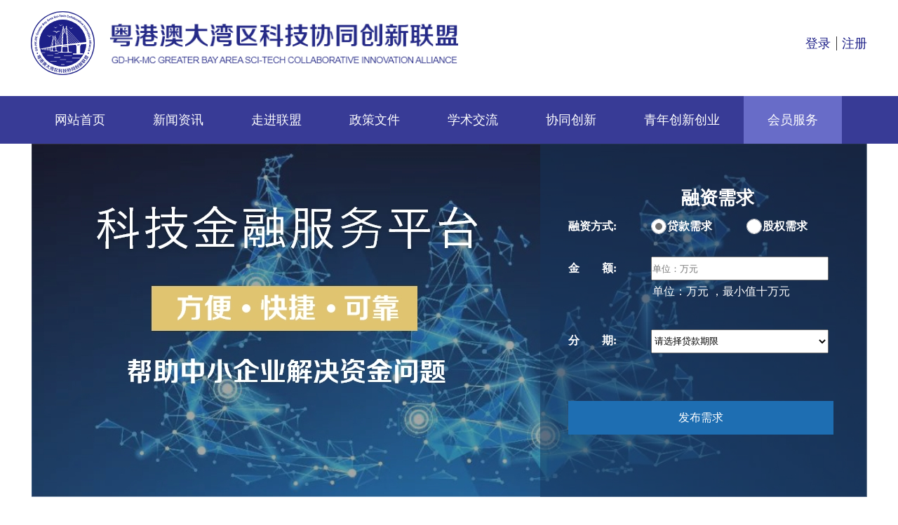

--- FILE ---
content_type: text/html;charset=UTF-8
request_url: https://www.cgbast.org.cn/portal/membershipService
body_size: 6231
content:
<!DOCTYPE html>
<html lang="zh-CN">
<head>
    <meta charset="UTF-8">
    <title>会员服务</title>
    <link rel="stylesheet" href="/static/portal/css/swiper.min.css">
    <link rel="stylesheet" href="/static/portal/css/style.css"/>
    <link rel="stylesheet" href="/static/portal/css/member.css"/>
    <link rel="stylesheet" href="https://cdn.bootcss.com/jquery-confirm/3.3.4/jquery-confirm.min.css">
    <style>
        .con3 li, .con .item {
            cursor: pointer;
            position: relative;
        }

        .con3 li:hover, .con .item:hover {
            top: -3px;
        }
    </style>
</head>
<body>
<div class="headerV2">
    <div class="topbanner">
        <div class="w">
            <div class="loginBox">
                
                    <a href="javascript:showLogin();" id="signIn">登录</a>
                    <a href="javascript:showReg();" id="signUp">注册</a>
                
                
            </div>
            <div class="logos">
                <img src="/static/portal/images/logo.svg" alt="" class="logo-img">
                <img src="/static/portal/images/fontImg.png" alt="" class="logo-font">
            </div>
            
        </div>

    </div>

    <div class="menu">
        <div class="w">
            <ul class="clearfix">
                <li><a href="/">网站首页</a></li>
                <li><a href="/portal/news">新闻资讯</a></li>
                <li><a href="/portal/alliance">走进联盟</a></li>
                <li><a href="/portal/policies">政策文件</a></li>
                <li><a href="/portal/activities">学术交流</a></li>
                <li><a href="/portal/technologicalAchievements">协同创新</a></li>
                <li><a href="/portal/entrepreneurShip">青年创新创业</a></li>
                <li class="active"><a href="/portal/membershipService">会员服务</a></li>
            </ul>
        </div>
    </div>
</div>
<div class="container w  ">
    <div class="formBox">
        <div class="right">
            <h1 class="t">融资需求</h1>
            <ul>
                <li>
                    <div class="ip-group rzfs">
                        <label>融资方式:</label>
                        <label class="radio">
                            <input name="gender0" type="radio" value="0" data-id0="r0" data-id="r2" checked>贷款需求</label>
                        <label class="radio">
                            <input name="gender0" type="radio" value="1" data-id0="r1" data-id="r3">股权需求</label>
                    </div>
                </li>
                <li>
                    <div class="ip-group ">
                        <label>金&emsp;&emsp;额:</label>
                        <label class="ipt">
                            <input type="number" placeholder="单位：万元" id="out_amount">
                            <p>单位：万元 ，最小值十万元</p>
                        </label>
                    </div>
                </li>
                <li>
                    <div class="ip-group " id="r0">
                        <label>分&emsp;&emsp;期:</label>
                        <label class="ipt">
                            <select>
                                <option>请选择贷款期限</option>
                                <option>6个月以下</option>
                                <option>6-12个月</option>
                                <option>12-24个月</option>
                                <option>24-36个月</option>
                                <option>36个月以上</option>
                            </select>
                        </label>
                    </div>
                    <div class="ip-group " style="display: none" id="r1">
                        <label>融资阶段:</label>
                        <label class="ipt">
                            <select>
                                <option>请选择融资阶段</option>
                                <option>天使投资</option>
                                <option>preA轮融资</option>
                                <option>A轮融资</option>
                                <option>B轮融资</option>
                                <option>c轮融资</option>
                            </select>
                        </label>
                    </div>
                </li>
            </ul>
            <div class="btn">
                <a onclick="publishingRequirements();" href="javascript:;">发布需求</a>
            </div>

        </div>

    </div>

    <div class="listBlock clearfix pointer">
        <div class="item item-01">
            <!--            <p>6453家</p>-->
            <p>&emsp;</p>
            <h1>科技企业</h1>
        </div>
        <div class="item item-02">
            <!--            <p>26家</p>-->
            <p>&emsp;</p>
            <h1>金融机构</h1>
        </div>
        <div class="item item-03">
            <!--            <p>6453家</p>-->
            <p>&emsp;</p>
            <h1>融资需求</h1>
        </div>
        <div class="item item-04">
            <!--            <p>2,125,099</p>-->
            <p>&emsp;</p>
            <h1>融资金额</h1>
        </div>
    </div>

    <div class="sInfo mt40">
        <div class="t">
            <img src="/static/portal/images/ts01.png"/>
        </div>
        <ul class="clearfix iconTab">
            <li data-txt="1251438978507345922">
                <div class="item active">
                    <i class="iconfont iconcaishuifuwu"></i>
                    财税服务
                </div>
            </li>
            <li data-txt="1251439063945318402">
                <div class="item">
                    <i class="iconfont iconfalv"></i>
                    法律服务
                </div>
            </li>
            <li data-txt="1251439122028040194">
                <div class="item">
                    <i class="iconfont iconzixun2"></i>
                    人力资源
                </div>
            </li>
            <li data-txt="1251439188860080129">
                <div class="item">
                    <i class="iconfont iconzhishiku2"></i>
                    知识产权
                </div>
            </li>
            <li data-txt="1251439260096139265">
                <div class="item">
                    <i class="iconfont icongongyinglianguanli"></i>
                    供应链服务
                </div>
            </li>
            <li data-txt="1251439353578786817">
                <div class="item">
                    <i class="iconfont iconzixun3"></i>
                    管理咨询
                </div>
            </li>
            <li data-txt="1251439400064258050">
                <div class="item">
                    <i class="iconfont iconjinrong"></i>
                    金融服务
                </div>
            </li>
            <li data-txt="1251439468427218945">
                <div class="item">
                    <i class="iconfont iconfengxianpinggu"></i>
                    评估认证
                </div>
            </li>
            <li data-txt="1251439517127282689">
                <div class="item">
                    <i class="iconfont iconjishushichang"></i>
                    专业技术
                </div>
            </li>
            <li data-txt="1251439574476001282">
                <div class="item">
                    <i class="iconfont iconguanli"></i>
                    综合服务
                </div>
            </li>
        </ul>

        <div class="con clearfix" style="display: block" id="1251438978507345922">
            <a class="item" href="enterpriseServiceService/1251443569152102401">
                <div class="s">
                    <div class="icon">
                        <i class="iconfont iconzhuanli"></i>
                    </div>
                    <h1>代理记账</h1>
                    <p></p>
                </div>
            </a><a class="item" href="enterpriseServiceService/1251445794217791489">
                <div class="s">
                    <div class="icon">
                        <i class="iconfont iconzhuanli"></i>
                    </div>
                    <h1>财税咨询顾问</h1>
                    <p></p>
                </div>
            </a><a class="item" href="enterpriseServiceService/1251445977626316801">
                <div class="s">
                    <div class="icon">
                        <i class="iconfont iconzhuanli"></i>
                    </div>
                    <h1>高企专项审计</h1>
                    <p></p>
                </div>
            </a><a class="item" href="enterpriseServiceService/1251446125253234690">
                <div class="s">
                    <div class="icon">
                        <i class="iconfont iconzhuanli"></i>
                    </div>
                    <h1>年度财务审计</h1>
                    <p></p>
                </div>
            </a><a class="item" href="enterpriseServiceService/1251446313338408962">
                <div class="s">
                    <div class="icon">
                        <i class="iconfont iconzhuanli"></i>
                    </div>
                    <h1>研发费用加计扣除鉴证</h1>
                    <p></p>
                </div>
            </a><a class="item" href="enterpriseServiceService/1251446513649979393">
                <div class="s">
                    <div class="icon">
                        <i class="iconfont iconzhuanli"></i>
                    </div>
                    <h1>科技经费专项审计</h1>
                    <p></p>
                </div>
            </a><a class="item" href="enterpriseServiceService/1251446687793287169">
                <div class="s">
                    <div class="icon">
                        <i class="iconfont iconzhuanli"></i>
                    </div>
                    <h1>注册资本验证</h1>
                    <p></p>
                </div>
            </a><a class="item" href="enterpriseServiceService/1251446855968100353">
                <div class="s">
                    <div class="icon">
                        <i class="iconfont iconzhuanli"></i>
                    </div>
                    <h1>所得税汇算清缴鉴证</h1>
                    <p></p>
                </div>
            </a>
        </div>

        <div class="con clearfix" id="1251439517127282689">
            <a class="item" href="enterpriseServiceService/1251451479643000833">
                <div class="s">
                    <div class="icon">
                        <i class="iconfont iconzhuanli"></i>
                    </div>
                    <h1>检验检测服务</h1>
                    <p></p>
                </div>
            </a><a class="item" href="enterpriseServiceService/1251451609708367874">
                <div class="s">
                    <div class="icon">
                        <i class="iconfont iconzhuanli"></i>
                    </div>
                    <h1>产学研对接</h1>
                    <p></p>
                </div>
            </a><a class="item" href="enterpriseServiceService/1251451725324357633">
                <div class="s">
                    <div class="icon">
                        <i class="iconfont iconzhuanli"></i>
                    </div>
                    <h1>企业标准服务</h1>
                    <p></p>
                </div>
            </a><a class="item" href="enterpriseServiceService/1251451836309835778">
                <div class="s">
                    <div class="icon">
                        <i class="iconfont iconzhuanli"></i>
                    </div>
                    <h1>高新技术产品检测服务</h1>
                    <p></p>
                </div>
            </a><a class="item" href="enterpriseServiceService/1251451982980452354">
                <div class="s">
                    <div class="icon">
                        <i class="iconfont iconzhuanli"></i>
                    </div>
                    <h1>服务认证</h1>
                    <p></p>
                </div>
            </a><a class="item" href="enterpriseServiceService/1251452110076252162">
                <div class="s">
                    <div class="icon">
                        <i class="iconfont iconzhuanli"></i>
                    </div>
                    <h1>管理体系认证服务</h1>
                    <p></p>
                </div>
            </a><a class="item" href="enterpriseServiceService/1251452230268227586">
                <div class="s">
                    <div class="icon">
                        <i class="iconfont iconzhuanli"></i>
                    </div>
                    <h1>委外加工设计</h1>
                    <p></p>
                </div>
            </a><a class="item" href="enterpriseServiceService/1251452692946096130">
                <div class="s">
                    <div class="icon">
                        <i class="iconfont iconzhuanli"></i>
                    </div>
                    <h1>质量品牌服务</h1>
                    <p></p>
                </div>
            </a><a class="item" href="enterpriseServiceService/1251452968855801857">
                <div class="s">
                    <div class="icon">
                        <i class="iconfont iconzhuanli"></i>
                    </div>
                    <h1>自愿性产品认证服务</h1>
                    <p></p>
                </div>
            </a><a class="item" href="enterpriseServiceService/1251453091727937537">
                <div class="s">
                    <div class="icon">
                        <i class="iconfont iconzhuanli"></i>
                    </div>
                    <h1>检定校准服务</h1>
                    <p></p>
                </div>
            </a>
        </div>

        <div class="con clearfix" id="1251439188860080129">
            <a class="item" href="enterpriseServiceService/1251448408137404418">
                <div class="s">
                    <div class="icon">
                        <i class="iconfont iconzhuanli"></i>
                    </div>
                    <h1>专利权质押评估</h1>
                    <p></p>
                </div>
            </a><a class="item" href="enterpriseServiceService/1251448528958525442">
                <div class="s">
                    <div class="icon">
                        <i class="iconfont iconzhuanli"></i>
                    </div>
                    <h1>国内专利（国内）</h1>
                    <p></p>
                </div>
            </a><a class="item" href="enterpriseServiceService/1251448660026331137">
                <div class="s">
                    <div class="icon">
                        <i class="iconfont iconzhuanli"></i>
                    </div>
                    <h1>知识产权项目服务</h1>
                    <p></p>
                </div>
            </a><a class="item" href="enterpriseServiceService/1251448786002251778">
                <div class="s">
                    <div class="icon">
                        <i class="iconfont iconzhuanli"></i>
                    </div>
                    <h1>国际专利（国际）</h1>
                    <p></p>
                </div>
            </a><a class="item" href="enterpriseServiceService/1251449075434393602">
                <div class="s">
                    <div class="icon">
                        <i class="iconfont iconzhuanli"></i>
                    </div>
                    <h1>知识产权贯标</h1>
                    <p></p>
                </div>
            </a><a class="item" href="enterpriseServiceService/1251449425851715586">
                <div class="s">
                    <div class="icon">
                        <i class="iconfont iconzhuanli"></i>
                    </div>
                    <h1>商标服务（国内）</h1>
                    <p></p>
                </div>
            </a><a class="item" href="enterpriseServiceService/1251449574950834177">
                <div class="s">
                    <div class="icon">
                        <i class="iconfont iconzhuanli"></i>
                    </div>
                    <h1>商标服务（国际）</h1>
                    <p></p>
                </div>
            </a>
        </div>

        <div class="con clearfix" id="1251439574476001282">
            <a class="item" href="enterpriseServiceService/1251453301313114114">
                <div class="s">
                    <div class="icon">
                        <i class="iconfont iconzhuanli"></i>
                    </div>
                    <h1>联合办公租赁</h1>
                    <p></p>
                </div>
            </a><a class="item" href="enterpriseServiceService/1251453500936818690">
                <div class="s">
                    <div class="icon">
                        <i class="iconfont iconzhuanli"></i>
                    </div>
                    <h1>写字楼租赁</h1>
                    <p></p>
                </div>
            </a><a class="item" href="enterpriseServiceService/1251453638535155713">
                <div class="s">
                    <div class="icon">
                        <i class="iconfont iconzhuanli"></i>
                    </div>
                    <h1>会议活动场地租赁</h1>
                    <p></p>
                </div>
            </a><a class="item" href="enterpriseServiceService/1251453776116715521">
                <div class="s">
                    <div class="icon">
                        <i class="iconfont iconzhuanli"></i>
                    </div>
                    <h1>IT资源租赁</h1>
                    <p></p>
                </div>
            </a><a class="item" href="enterpriseServiceService/1251453950092251138">
                <div class="s">
                    <div class="icon">
                        <i class="iconfont iconzhuanli"></i>
                    </div>
                    <h1>企业LOGO设计</h1>
                    <p></p>
                </div>
            </a><a class="item" href="enterpriseServiceService/1251454070921760769">
                <div class="s">
                    <div class="icon">
                        <i class="iconfont iconzhuanli"></i>
                    </div>
                    <h1>广告产品制作</h1>
                    <p></p>
                </div>
            </a><a class="item" href="enterpriseServiceService/1251454202379636738">
                <div class="s">
                    <div class="icon">
                        <i class="iconfont iconzhuanli"></i>
                    </div>
                    <h1>平面设计</h1>
                    <p></p>
                </div>
            </a>
        </div>

        <div class="con clearfix" id="1251439353578786817">
            <a class="item" href="enterpriseServiceService/1251450182286053377">
                <div class="s">
                    <div class="icon">
                        <i class="iconfont iconzhuanli"></i>
                    </div>
                    <h1>国家高新技术企业项目申报</h1>
                    <p></p>
                </div>
            </a><a class="item" href="enterpriseServiceService/1251450308748513282">
                <div class="s">
                    <div class="icon">
                        <i class="iconfont iconzhuanli"></i>
                    </div>
                    <h1>企业经营和战略发展规划</h1>
                    <p></p>
                </div>
            </a><a class="item" href="enterpriseServiceService/1251450443977068546">
                <div class="s">
                    <div class="icon">
                        <i class="iconfont iconzhuanli"></i>
                    </div>
                    <h1>IPO企业内部控制体系建设</h1>
                    <p></p>
                </div>
            </a>
        </div>

        <div class="con clearfix" id="1251439063945318402">
            <a class="item" href="enterpriseServiceService/1251447176782024705">
                <div class="s">
                    <div class="icon">
                        <i class="iconfont iconzhuanli"></i>
                    </div>
                    <h1>常年法律顾问</h1>
                    <p></p>
                </div>
            </a><a class="item" href="enterpriseServiceService/1251447330067058690">
                <div class="s">
                    <div class="icon">
                        <i class="iconfont iconzhuanli"></i>
                    </div>
                    <h1>法律咨询</h1>
                    <p></p>
                </div>
            </a><a class="item" href="enterpriseServiceService/1251447443250352129">
                <div class="s">
                    <div class="icon">
                        <i class="iconfont iconzhuanli"></i>
                    </div>
                    <h1>律师函出具</h1>
                    <p></p>
                </div>
            </a><a class="item" href="enterpriseServiceService/1251447558136532994">
                <div class="s">
                    <div class="icon">
                        <i class="iconfont iconzhuanli"></i>
                    </div>
                    <h1>法律文本服务</h1>
                    <p></p>
                </div>
            </a><a class="item" href="enterpriseServiceService/1251447677753888769">
                <div class="s">
                    <div class="icon">
                        <i class="iconfont iconzhuanli"></i>
                    </div>
                    <h1>商务谈判</h1>
                    <p></p>
                </div>
            </a>
        </div>

        <div class="con clearfix" id="1251439260096139265">
            <a class="item" href="enterpriseServiceService/1251449750813806593">
                <div class="s">
                    <div class="icon">
                        <i class="iconfont iconzhuanli"></i>
                    </div>
                    <h1>进出口供应链服务</h1>
                    <p></p>
                </div>
            </a><a class="item" href="enterpriseServiceService/1251449903939457026">
                <div class="s">
                    <div class="icon">
                        <i class="iconfont iconzhuanli"></i>
                    </div>
                    <h1>进出口报关政策及业务咨询</h1>
                    <p></p>
                </div>
            </a><a class="item" href="enterpriseServiceService/1251450018628505601">
                <div class="s">
                    <div class="icon">
                        <i class="iconfont iconzhuanli"></i>
                    </div>
                    <h1>预归类建议书</h1>
                    <p></p>
                </div>
            </a>
        </div>

        <div class="con clearfix" id="1251439468427218945">
            <a class="item" href="enterpriseServiceService/1251450644905201665">
                <div class="s">
                    <div class="icon">
                        <i class="iconfont iconzhuanli"></i>
                    </div>
                    <h1>ISO9000咨询与认证</h1>
                    <p></p>
                </div>
            </a><a class="item" href="enterpriseServiceService/1251450781811478529">
                <div class="s">
                    <div class="icon">
                        <i class="iconfont iconzhuanli"></i>
                    </div>
                    <h1>ISO27001咨询与认证</h1>
                    <p></p>
                </div>
            </a><a class="item" href="enterpriseServiceService/1251450923742531585">
                <div class="s">
                    <div class="icon">
                        <i class="iconfont iconzhuanli"></i>
                    </div>
                    <h1>ISO14000咨询与认证</h1>
                    <p></p>
                </div>
            </a><a class="item" href="enterpriseServiceService/1251451211710861314">
                <div class="s">
                    <div class="icon">
                        <i class="iconfont iconzhuanli"></i>
                    </div>
                    <h1>ISO20000咨询与认证</h1>
                    <p></p>
                </div>
            </a><a class="item" href="enterpriseServiceService/1251451328316706817">
                <div class="s">
                    <div class="icon">
                        <i class="iconfont iconzhuanli"></i>
                    </div>
                    <h1>OHSAS18000咨询与认证</h1>
                    <p></p>
                </div>
            </a>
        </div>

        <div class="con clearfix" id="1251439122028040194">
            <a class="item" href="enterpriseServiceService/1251447801531994113">
                <div class="s">
                    <div class="icon">
                        <i class="iconfont iconzhuanli"></i>
                    </div>
                    <h1>日常人事代理服务</h1>
                    <p></p>
                </div>
            </a><a class="item" href="enterpriseServiceService/1251447948663984129">
                <div class="s">
                    <div class="icon">
                        <i class="iconfont iconzhuanli"></i>
                    </div>
                    <h1>招聘外包</h1>
                    <p></p>
                </div>
            </a><a class="item" href="enterpriseServiceService/1251448074698625025">
                <div class="s">
                    <div class="icon">
                        <i class="iconfont iconzhuanli"></i>
                    </div>
                    <h1>人力资源管理咨询</h1>
                    <p></p>
                </div>
            </a><a class="item" href="enterpriseServiceService/1251448248489611266">
                <div class="s">
                    <div class="icon">
                        <i class="iconfont iconzhuanli"></i>
                    </div>
                    <h1>人事外包</h1>
                    <p></p>
                </div>
            </a>
        </div>

        <div class="con clearfix" id="1251439400064258050">
            
        </div>

        <div class="t mt40">
            <img src="/static/portal/images/ts03.png"/>
        </div>
        <div class="con2 listBlocks">
            
            <div class="item" onclick="location.href=&#39;alliance-divisions/1303255278972395522&#39;">
                <img src="/data/alliance/division/coverImage/690101454077300736.png"/>
                <h1>粤港澳大湾区互联网联盟</h1>
                <p>个人成员0人 单位成员0家</p>
            </div>
            
            <div class="item" onclick="location.href=&#39;alliance-divisions/1303255391711092737&#39;">
                <img src="/data/alliance/division/coverImage/463234292730957824.png"/>
                <h1>粤港澳大湾区金属新材料产业联盟</h1>
                <p>个人成员0人 单位成员0家</p>
            </div>
            
            <div class="item" onclick="location.href=&#39;alliance-divisions/1472832636166447106&#39;">
                <img src=""/>
                <h1>粤港澳大湾区协同创新新材料联盟</h1>
                <p>个人成员0人 单位成员0家</p>
            </div>
        </div>
        <div style="clear: both;">
        </div>
    </div>


<!--    <div class="bigBtn">
        <a href="javascript:checkAllianceMember();">专业分盟创立申请 <i class="iconfont iconzuo1"></i></a>
    </div>-->
</div>
<div class="mask formInfo">
    <div class="layoutBox">
        <a href="javascript:closeMask();" class="close"><i class="iconfont iconguanbi"></i> </a>
        <div class="con">
            <h1 class="t">融资需求发布</h1>
            <form id="addForm">
                <ul class="clearfix">
                    <li style="width: 100%">
                        <span class="t"> 企业名称： </span>
                        <input class="ipt" type="text" disabled value=""/>
                        <input type="hidden" name="company" value=""/>
                    </li>
                    <li>
                        <div class="ip-group rzfs">
                            <label class="t">融资方式：</label>
                            <label class="radio">
                                <input name="gender" type="radio" value="0" data-id="r2" data-id0="r0"
                                       checked>贷款需求</label>
                            <label class="radio">
                                <input name="gender" type="radio" value="1" data-id="r3" data-id0="r1">股权需求</label>
                        </div>
                    </li>
                    <li>
                        <span class="t">金额：</span>
                        <input class="ipt" type="number" id="amount" name="amount" min="10" required
                               placeholder="请输入金额">
                        万元
                    </li>
                    <li>
                        <div id="r2">
                            <span class="t">期限：</span>
                            <select name="period" required>
                                <option value="">请选择贷款期限</option>
                                <option>6个月以下</option>
                                <option>6-12个月</option>
                                <option>12-24个月</option>
                                <option>24-36个月</option>
                                <option>36个月以上</option>
                            </select>
                        </div>
                        <div style="display: none" id="r3">
                            <span class="t">融资阶段：</span>
                            <select name="stage">
                                <option value="">请选择融资阶段</option>
                                <option>天使投资</option>
                                <option>preA轮融资</option>
                                <option>A轮融资</option>
                                <option>B轮融资</option>
                                <option>c轮融资</option>
                            </select>
                        </div>
                    </li>
                    <li>
                        <span class="t">资金需求日期：</span>
                        <input class="ipt" type="date" name="requireDate" required>
                    </li>
                    <li>
                        <span class="t">联系人姓名：</span>
                        <input class="ipt" type="text" name="contactName" required>
                    </li>
                    <li>
                        <span class="t">联系人手机：</span>
                        <input class="ipt" type="text" name="contactPhone" required pattern="^1(3|4|5|6|7|8|9)\d{9}$">
                    </li>
                    <li>
                        <span class="t">联系人邮箱：</span>
                        <input class="ipt" type="email" name="contactEmail">
                    </li>
                    <li>
                        <span class="t">需要融资辅导：</span>
                        <select name="needGuidance" required>
                            <option value="">请选择</option>
                            <option value="true">需要</option>
                            <option value="false">不需要</option>
                        </select>
                    </li>
                    <li>
                        <span class="t">意向单位一：</span>
                        <select name="intention1">
                            <option value="">平台分配</option>
                        </select>
                    </li>
                    <li>
                        <span class="t">意向单位二：</span>
                        <select name="intention2">
                            <option value="">平台分配</option>
                        </select>
                    </li>
                    <li style="width: 100%;">
                        <span class="t">意向单位三：</span>
                        <select name="intention3">
                            <option value="">平台分配</option>
                        </select>
                    </li>
                    <li style="width: 100%">
                        <span class="t">需求相关文件：</span>
                        <input type="file" name="file">
                        可上传商业计划书等就资料，利于机构评估
                    </li>
                </ul>
                <div class="fBtn">
                    <a href="javascript:submitForm()">立即发布</a>
                </div>
            </form>
        </div>
    </div>
</div>
<div class="footer mt30">
    <div class="w clearfix">
        <div class="fl w1">
            <div class="">
                <div class="t">关注我们</div>
                <div class="clearfix">
                    <div class="item">
                        <img src="/static/portal/images/wx.jpg"/>
                        <p>微信公众号</p>
                    </div>
                    <!--                    <div class="item">-->
                    <!--                        <img src="/static/portal/images/gz.jpg"/>-->
                    <!--                        <p>活动报名小程序</p>-->
                    <!--                    </div>-->
                </div>
            </div>
        </div>
        <div class="fl w2">
            <div class="">
                <div class="t"> 指导单位</div>
                <div class="link">
                    <a href="http://www.cast.org.cn/" target="_blank" rel="noreferrer noopener">中国科学技术协会</a>
                </div>
                <div class="t"> 发起单位</div>
                <div class="link">
                    <a href="http://gdsta.cn/" target="_blank" rel="noreferrer noopener">广东省科学技术协会</a> <i>|</i>
                    <a href="https://www.gzast.org.cn/" target="_blank" rel="noreferrer noopener">广州市科学技术协会</a> <i>|</i>
                    <a href="http://www.szsta.org/" target="_blank" rel="noreferrer noopener">深圳市科学技术协会</a> <i>|</i>
                    <a href="https://www.bhkaec.org.hk/" target="_blank" rel="noreferrer noopener">香港京港学术交流中心</a>
                    <i>|</i>
                    <a href="https://mapst.org/" target="_blank" rel="noreferrer noopener">澳门科学技术协进会</a>
                </div>
                <div class="t"> 友情链接</div>
                <div class="link">
                    <a href="http://www.zhast.com.cn/" target="_blank" rel="noreferrer noopener">珠海市科学技术协会</a> <i>|</i>
                    <a href="http://www.fskx.gov.cn/" target="_blank" rel="noreferrer noopener">佛山市科学技术协会</a> <i>|</i>
                    <a href="http://www.zssta.org/" target="_blank" rel="noreferrer noopener">中山市科学技术协会</a> <i>|</i>
                    <a href="http://www.dgkx.gov.cn/" target="_blank" rel="noreferrer noopener">东莞市科学技术协会</a> <i>|</i>
                    <a href="http://www.zqsta.org/" target="_blank" rel="noreferrer noopener">肇庆市科学技术协会</a> <i>|</i><br>
                    <a href="http://www.jmast.org.cn/" target="_blank" rel="noreferrer noopener">江门市科学技术协会</a> <i>|</i>
                    <a href="http://www.hzsta.com.cn/" target="_blank" rel="noreferrer noopener">惠州市科学技术协会</a>
                </div>
                <div class="clearfix sb0">
                    <div class="fl s">
                        <a href="/portal/contactUs.html" target="_blank">联系我们</a>
                        <i>|</i> <a href="/portal/alliance.html">关于我们</a>
                        <!--                        <i>|</i> <a href="javascript:">网站地图</a>-->
                        <i>|</i> <a href="https://thoughts.teambition.com/sharespace/5eda0e4708b102001a6d71c4/docs"
                                    target="_blank" rel="noreferrer noopener">帮助中心</a>
                    </div>
                    <div class="fl"> 版权所有：粤港澳大湾区科技协同创新联盟|广东高航知识产权运营有限公司&emsp;<a
                            href="https://beian.miit.gov.cn/" title="备案查询"
                            style="text-decoration: none;" target="_blank"
                            rel="noopener noreferrer">粤ICP备14067214号</a></div>
                </div>
                <div class="t"> 技术支持单位：广东高航知识产权运营有限公司</div>
            </div>
        </div>
    </div>
</div>

    <script src="/static/portal/js/jquery-1.9.1.min.js"></script>
    <script src="/static/portal/js/jquery-confirm.min.js"></script>
    <script src="/static/portal/js/stickyfill.js"></script>
    <script src="/static/portal/js/header.js"></script>
    <script src="/static/portal/js/swiper.min.js"></script>
    <script src="/static/portal/js/code.js"></script>
    <script src="/static/portal/js/jq-paginator.js"></script>
    <script src="/static/common/jquery-cookie/1.4.1/jquery.cookie.min.js"></script>

<script>

    function publishingRequirements() {
        if (!checkLogin()) {
            isStay = true;
            showLogin();
            return;
        }
        if (!isAllianceMember()) {
            alertError("此功能目前仅对联盟成员开放！");
            return;
        }
        $("#amount").val($("#out_amount").val());
        $('.formInfo').show();
        toggleBody(1);
    }

    $(function () {
        //企业服务
        $(".iconTab li").on('click', function () {
            $(this).children().addClass('active');
            $(this).siblings().children().removeClass('active');
            $('.con').hide();
            $('#' + $(this).data('txt')).show();
        });

        //专业分盟切换
        $(".tab2 li").on('click', function () {
            $(this).addClass('active').siblings().removeClass('active');
            $('.con3').children().hide();
            $('#' + $(this).data('txt')).show();
        });

        $(".rzfs input").change(function () {
            $("#" + $(this).data("id0")).show().siblings().hide();
            let $1 = $("#" + $(this).data("id"));
            $1.show().find("select").attr("required", "required");
            $1.siblings().hide().find("select").removeAttr("required");
            $("input[name='gender'][value=" + $(this).val() + "]").prop("checked", true);
            $("input[name='gender0'][value=" + $(this).val() + "]").prop("checked", true);
        });
    });

    function submitForm() {
        let $form = document.querySelector("#addForm");
        if ($form.reportValidity()) {
            let val = $(".rzfs input").filter(":checked").val();
            let url = val === "1" ? "/api/equityFinancing" : "/api/loanFinancing";

            let xhr = new XMLHttpRequest();
            xhr.onreadystatechange = function () {//服务器返回值的处理函数，此处使用匿名函数进行实现
                if (xhr.readyState === 4) {
                    if (xhr.status === 200) {//
                        if (xhr.responseText) {
                            alertInfo("提交成功");
                            $form.reset();
                            closeMask();
                        } else {
                            alertError("提交失败");
                        }
                    } else {
                        alertMsg(xhr);
                    }
                }
            };
            xhr.open("post", url, false);
            xhr.send(new FormData($form));

        }
    }


</script>

</body>
</html>


--- FILE ---
content_type: text/css
request_url: https://www.cgbast.org.cn/static/portal/css/style.css
body_size: 3182
content:
@charset "UTF-8";
@import url(font/iconfont.css);
* {
  margin: 0;
  padding: 0;
  box-sizing: border-box; }

.w {
  width: 1192px;
  margin: 0 auto; }

body, html {
  font-family: "Microsoft YaHei", "微软雅黑", "MicrosoftJhengHei", "华文细黑", STHeiti, MingLiu; }

a {
  text-decoration: none;
  cursor: pointer;
  color: #333; }

ul, li {
  list-style: none; }

.fl {
  float: left; }

.fr {
  float: right; }

.clearfix:before, .clearfix:after {
  content: "";
  display: table; }

.clearfix:after {
  clear: both;
  overflow: hidden; }

.clearfix {
  zoom: 1; }

.pointer {
  cursor: pointer; }

.pl20 {
  padding-left: 20px; }

.pt30 {
  padding-top: 30px; }

.mt40 {
  margin-top: 40px; }

.mt20 {
  margin-top: 20px; }

.mt30 {
  margin-top: 30px; }

.ml60 {
  margin-left: 60px; }

.mb20 {
  margin-bottom: 20px; }

.mb40 {
  margin-bottom: 40px; }

.mb50 {
  margin-bottom: 50px; }

.mb15 {
  margin-bottom: 15px; }

.mr15 {
  margin-right: 15px; }

.dib {
  display: inline-block; }

.tac {
  text-align: center; }

.header, .headerV2 {
  width: 100%; }
  .header .topbanner, .headerV2 .topbanner {
    height: 316px;
    background: url("../images/headBg.png") no-repeat scroll center top/cover; }
    .header .topbanner .w, .headerV2 .topbanner .w {
      position: relative; }
      .header .topbanner .w .loginBox, .headerV2 .topbanner .w .loginBox {
        position: absolute;
        right: 0;
        top: 75px; }
        .header .topbanner .w .loginBox a, .headerV2 .topbanner .w .loginBox a {
          text-decoration: none;
          font-family: Microsoft YaHei;
          line-height: 24px;
          opacity: 1;
          padding-right: 8px;
          border-right: 1px solid #fff;
          color: #1D2088;
          font-size: 18px;
          border-right: 1px solid #333333;
          font-weight: 400; }
          .header .topbanner .w .loginBox a:last-child, .headerV2 .topbanner .w .loginBox a:last-child {
            border-right: none;
            padding-right: 0;
            padding-left: 3px; }
    .header .topbanner .logo, .headerV2 .topbanner .logo {
      padding-top: 40px; }
      .header .topbanner .logo:before, .headerV2 .topbanner .logo:before {
        content: '';
        display: block;
        width: 716px;
        height: 109px;
        background: url("../images/allLogo.png") no-repeat scroll 0 0/cover; }
      .header .topbanner .logo .t, .headerV2 .topbanner .logo .t {
        font-size: 32px;
        font-weight: 400;
        line-height: 47px;
        color: white;
        text-shadow: 0px 3px 6px rgba(0, 0, 0, 0.4);
        opacity: 1;
        margin-top: 16px; }
      .header .topbanner .logo p, .headerV2 .topbanner .logo p {
        font-size: 14px;
        font-family: Arial;
        font-weight: 400;
        line-height: 16px;
        color: white;
        text-shadow: 0px 3px 6px rgba(0, 0, 0, 0.4);
        opacity: 1; }
    .header .topbanner .logos, .headerV2 .topbanner .logos {
      padding-top: 30px;
      display: flex; }
      .header .topbanner .logos .logo-img, .headerV2 .topbanner .logos .logo-img {
        height: 140px; }
      .header .topbanner .logos .logo-font, .headerV2 .topbanner .logos .logo-font {
        margin-top: 30px;
        margin-left: 20px;
        height: 70px; }

.headerV2 .topbanner {
  background-image: none;
  height: 137px; }
  .headerV2 .topbanner .w .loginBox {
    top: 50px; }
    .headerV2 .topbanner .w .loginBox a {
      color: #1D2088;
      font-size: 18px;
      text-shadow: none;
      border-right: 1px solid #333333;
      font-weight: 400; }
  .headerV2 .topbanner .w .logos {
    padding-top: 16px; }
    .headerV2 .topbanner .w .logos .logo-img {
      height: 91px; }
    .headerV2 .topbanner .w .logos .logo-font {
      margin-top: 15px;
      height: 62px; }
  .headerV2 .topbanner .logo {
    padding-top: 16px; }
    .headerV2 .topbanner .logo:before {
      background-image: url("../images/logoV2.png");
      height: 84px;
      width: 642px; }

.menu {
  width: 100%;
  z-index: 998;
  height: 68px;
  background: #1d2088;
  opacity: 0.88; }
  .menu ul li {
    float: left;
    font-size: 18px;
    font-family: Microsoft YaHei;
    font-weight: 400;
    line-height: 24px;
    color: white;
    opacity: 1;
    line-height: 68px;
    padding: 0 34px; }
    .menu ul li.active {
      background: #5458c1;
      opacity: 1; }
    .menu ul li a {
      color: inherit; }

.searchBox {
  margin: 20px auto; }
  .searchBox .iptsearch {
    position: relative;
    width: 320px;
    display: inline-block;
    height: 30px; }
    .searchBox .iptsearch .iconsearch {
      position: absolute;
      right: 10px;
      top: 50%;
      margin-top: -14px;
      color: #1d2088;
      font-size: 26px;
      z-index: 999;
      cursor: pointer; }
  .searchBox .sel_search {
    width: 140px;
    border-radius: 15px;
    text-align: center;
    padding: 0 31px;
    height: 30px;
    display: inline-block; }
  .searchBox .hotKey {
    margin-top: 14px;
    color: #1d2088;
    text-align: left;
    font-size: 16px;
    padding-left: 20px;
    opacity: 0.70;
    width: 320px;
    white-space: nowrap;
    text-overflow: ellipsis;
    overflow: hidden;
    word-break: break-all; }
    .searchBox .hotKey a {
      color: inherit;
      padding-right: 20px; }
      .searchBox .hotKey a:last-child {
        padding-right: 0; }
  .searchBox input {
    width: 100%;
    border: none;
    line-height: 30px;
    padding: 0 18px;
    font-size: 16px;
    height: 32px;
    background: transparent;
    border: 1px solid #1d2088;
    box-shadow: 0px 3px 6px rgba(199, 199, 199, 0.16);
    opacity: 0.69;
    border-radius: 50px; }

.searchBox-1 {
  width: 320px;
  position: absolute;
  top: 65px;
  right: 135px;
  margin: 0; }

.footer {
  background-color: #f5f5f5;
  padding-top: 25px;
  padding-bottom: 25px; }
  .footer .t {
    color: #333;
    font-size: 14px;
    font-weight: 700;
    margin-bottom: 12px; }
  .footer .w1 {
    width: 35%; }
    .footer .w1 .item {
      float: left;
      text-align: center;
      margin-right: 20px; }
      .footer .w1 .item:last-child {
        margin-right: 0; }
  .footer .w2 {
    width: 65%;
    color: #333; }
    .footer .w2 .link {
      line-height: 1.5;
      font-size: 14px;
      margin-bottom: 15px; }
      .footer .w2 .link a {
        color: #333; }
      .footer .w2 .link i {
        font-style: normal;
        padding: 0 5px; }
    .footer .w2 .sb0 {
      font-size: 14px; }
      .footer .w2 .sb0 .s a {
        color: #333; }
      .footer .w2 .sb0 .s i {
        font-style: normal;
        padding: 0 5px; }

.layoutBox {
  width: 1000px;
  height: 492px;
  background: white;
  box-shadow: 0 6px 15px 0 rgba(0, 0, 0, 0.2);
  border-radius: 6px;
  position: absolute;
  left: 50%;
  top: 50%;
  margin-top: -246px;
  margin-left: -500px;
  z-index: 1001; }

.mask {
  position: fixed;
  width: 100%;
  height: 100%;
  background: rgba(0, 0, 0, 0.58);
  left: 0;
  top: 0;
  overflow: hidden;
  z-index: 999; }

.tabs {
  text-align: center; }
  .tabs li {
    display: inline-block;
    list-style: none;
    text-align: center;
    font-size: 18px;
    padding: 15px 0;
    color: #333;
    margin-left: 30px;
    width: 166px;
    cursor: pointer; }
    .tabs li:last-child {
      margin-right: 0; }
    .tabs li.active {
      position: relative;
      border-bottom: 2px solid #1D2088; }
      .tabs li.active:after {
        content: '';
        border-bottom: 6px solid #1D2088;
        border-right: 6px solid transparent;
        border-left: 6px solid transparent;
        position: absolute;
        bottom: 0;
        left: 50%;
        margin-left: -3px; }

.iptBox {
  width: 100%;
  height: 44px;
  border: 1.5px solid #1D2088;
  border-radius: 6px;
  padding: 0 20px;
  line-height: 40px; }

.mobileBox {
  padding-left: 36px; }

.passwordBox {
  padding-left: 36px; }

.yanzBox {
  padding-left: 36px; }

.loginPopBox .layoutBox {
  width: 480px;
  height: 350px;
  margin-left: -240px;
  margin-top: -200px; }

.regPopBox .layoutBox {
  width: 480px;
  height: 430px;
  margin-left: -240px;
  margin-top: -215px; }

.loginPopBox, .regPopBox {
  display: none; }
  .loginPopBox .layoutBox, .regPopBox .layoutBox {
    padding-top: 30px; }
  .loginPopBox .tabContent, .regPopBox .tabContent {
    padding: 0 70px; }
    .loginPopBox .tabContent .line, .regPopBox .tabContent .line {
      margin-top: 20px;
      position: relative; }
      .loginPopBox .tabContent .line .iconshoujihao, .loginPopBox .tabContent .line .iconmima, .loginPopBox .tabContent .line .iconyanzhengma, .regPopBox .tabContent .line .iconshoujihao, .regPopBox .tabContent .line .iconmima, .regPopBox .tabContent .line .iconyanzhengma {
        color: #1D2088;
        font-size: 18px;
        position: absolute;
        left: 9px;
        top: 50%;
        margin-top: -10px; }
      .loginPopBox .tabContent .line input, .regPopBox .tabContent .line input {
        color: #333;
        font-size: 16px; }
      .loginPopBox .tabContent .line .showPassword, .regPopBox .tabContent .line .showPassword {
        position: absolute;
        right: 7px;
        top: 50%;
        margin-top: -7px;
        font-size: 15px;
        color: #1D2088; }
      .loginPopBox .tabContent .line .yanzBox, .regPopBox .tabContent .line .yanzBox {
        width: 65%; }
      .loginPopBox .tabContent .line .getYanz, .regPopBox .tabContent .line .getYanz {
        line-height: 44px;
        height: 44px;
        background: #1D2088;
        border-radius: 8px;
        font-size: 14px;
        font-family: PingFang SC;
        font-weight: 400;
        color: white;
        display: block;
        width: 32%;
        float: right;
        text-decoration: none;
        text-align: center;
        border: none;
        cursor: pointer; }
        .loginPopBox .tabContent .line .getYanz.gey, .regPopBox .tabContent .line .getYanz.gey {
          background-color: #ccc;
          color: #333; }
      .loginPopBox .tabContent .line input[type=text]::-webkit-input-placeholder, .loginPopBox .tabContent .line input[type=password]::-webkit-input-placeholder, .regPopBox .tabContent .line input[type=text]::-webkit-input-placeholder, .regPopBox .tabContent .line input[type=password]::-webkit-input-placeholder {
        color: #1D2088; }
      .loginPopBox .tabContent .line input[type=text]:-moz-placeholder, .loginPopBox .tabContent .line input[type=password]:-moz-placeholder, .regPopBox .tabContent .line input[type=text]:-moz-placeholder, .regPopBox .tabContent .line input[type=password]:-moz-placeholder {
        color: #1D2088; }
      .loginPopBox .tabContent .line input[type=text]::-moz-placeholder, .loginPopBox .tabContent .line input[type=password]::-moz-placeholder, .regPopBox .tabContent .line input[type=text]::-moz-placeholder, .regPopBox .tabContent .line input[type=password]::-moz-placeholder {
        color: #1D2088; }
      .loginPopBox .tabContent .line input[type=text]:-ms-input-placeholder, .loginPopBox .tabContent .line input[type=password]:-ms-input-placeholder, .regPopBox .tabContent .line input[type=text]:-ms-input-placeholder, .regPopBox .tabContent .line input[type=password]:-ms-input-placeholder {
        color: #1D2088; }

.loginBtn {
  border: 0;
  width: 100%;
  height: 49px;
  background: #1D2088;
  border-radius: 6px;
  line-height: 49px;
  color: #fff;
  text-align: center;
  display: block;
  text-decoration: none;
  font-size: 16px;
  cursor: pointer; }

.error {
  color: #de0210; }

.error:before {
  content: 'X';
  color: white;
  border-radius: 10px;
  background-color: #de0210;
  width: 18px;
  display: inline-block;
  height: 18px;
  text-align: center;
  font-size: 13px;
  margin-right: 5px; }

.red-border {
  border-color: #de0210; }

.tipMsg a {
  text-decoration: none;
  font-size: 14px;
  color: #1D2088; }

.close {
  width: 19px;
  height: 19px;
  display: block;
  float: right;
  color: #1D2088;
  margin-top: -11px;
  margin-right: 15px; }

label.check {
  display: block;
  width: 20px;
  height: 20px;
  line-height: 20px;
  cursor: pointer;
  position: absolute;
  border: 1px solid #ccc;
  /*改变复选框的边框颜色也可以不要边框*/
  top: 6px;
  left: 6px; }

.mustChoose {
  position: relative;
  padding-left: 17px;
  /*	隐藏CheckBox属性原来的样式*/
  /* checked 预先选定复选框或单选按钮。*/ }
  .mustChoose input[type=checkbox] {
    /* visibility 属性规定元素是否可见*/
    visibility: hidden; }
  .mustChoose .input:checked + label:before {
    /*before为伪元素可以在元素之后添加内容*/
    /*  复选框勾选后的背景颜色*/
    background: blue;
    display: block;
    content: "\2713";
    text-align: center;
    font-size: 12px;
    color: #fff;
    background: #1D2088;
    border: none; }

.jconfirm-box {
  width: 400px; }

.prompt {
  text-align: center; }
  .prompt img {
    display: inline-block;
    padding: 50px 0;
    padding-top: 80px; }
  .prompt p {
    font-size: 14px;
    color: #666666;
    margin-top: 10px; }
  .prompt h1 {
    font-size: 24px;
    color: #383B96; }

.btnsubmit {
  display: inline-block;
  width: 283px;
  height: 58px;
  background: #383b96;
  opacity: 1;
  border-radius: 6px;
  color: #fff;
  text-align: center;
  line-height: 58px;
  margin-top: 40px; }

/*# sourceMappingURL=style.css.map */


--- FILE ---
content_type: text/css
request_url: https://www.cgbast.org.cn/static/portal/css/member.css
body_size: 3027
content:
@charset "UTF-8";
.formBox {
  background: url("../images/banner01.jpg") scroll top center/cover;
  width: 1191px;
  height: 504px;
  margin: 0 auto;
  position: relative; }
  .formBox .right {
    padding-left: 40px;
    width: 466px;
    background-color: rgba(22, 53, 93, 0.5);
    position: absolute;
    right: 0;
    top: 0;
    bottom: 0; }
    .formBox .right ul li {
      padding-bottom: 38px;
      line-height: 0; }
    .formBox .right .t {
      text-align: center;
      font-size: 26px;
      color: #fff;
      margin-top: 60px;
      margin-bottom: 15px; }
    .formBox .right label {
      font-size: 16px;
      font-weight: 700;
      color: #fff;
      margin-right: 45px; }
      .formBox .right label P {
        font-weight: 400;
        padding-left: 120px;
        line-height: 2; }
    .formBox .right .ipt input {
      width: 253px;
      height: 34px; }
    .formBox .right .ipt select {
      width: 253px;
      height: 34px; }
    .formBox .right .btn {
      width: 378px;
      margin: 0 auto;
      background-color: #1E6EB2;
      margin-top: 30px;
      margin-left: 0; }
      .formBox .right .btn a {
        width: 100%;
        height: 48px;
        text-align: center;
        color: #fff;
        display: block;
        line-height: 48px; }

/* start radio 样式重写*/
.radio {
  display: inline-block; }

.radio input[type="radio"] {
  margin-right: 10px;
  cursor: pointer; }

input[type="radio"]:after {
  content: '';
  background-image: url(../images/radio.png);
  border: 1px solid #ccc;
  border-radius: 100%;
  background-size: 20px 20px;
  width: 20px;
  height: 20px;
  z-index: 100;
  left: 0px;
  display: inline-block;
  vertical-align: middle;
  margin-top: -3px; }

input[type="radio"]:checked:after {
  background-image: url(../images/radioActive.png); }

/* radio 样式重写 end */
.listBlock {
  width: 100%;
  padding-top: 24px; }
  .listBlock .item {
    background-size: cover;
    background-position: top center;
    background-repeat: no-repeat;
    float: left;
    width: 25%;
    text-align: center;
    height: 186px; }
    .listBlock .item p {
      margin-top: 40px;
      font-size: 24px;
      color: #fff;
      line-height: 2; }
    .listBlock .item h1 {
      font-size: 24px;
      color: #fff;
      font-weight: 400; }
    .listBlock .item-01 {
      background-image: url("../images/s01.jpg"); }
    .listBlock .item-02 {
      background-image: url("../images/s02.jpg"); }
    .listBlock .item-03 {
      background-image: url("../images/s03.jpg"); }
    .listBlock .item-04 {
      background-image: url("../images/s04.jpg"); }

.sInfo .t {
  text-align: center;
  line-height: 0;
  margin-bottom: 15px; }
  .sInfo .t img {
    height: 66px; }
.sInfo ul li {
  width: 20%;
  float: left;
  margin-bottom: 24px;
  cursor: pointer; }
  .sInfo ul li .item {
    color: #383B96;
    padding: 22px;
    margin: 0 15px;
    background: white;
    box-shadow: 0px 3px 6px rgba(51, 51, 51, 0.16);
    -moz-box-shadow: 0px 3px 6px rgba(51, 51, 51, 0.16);
    -o-box-shadow: 0px 3px 6px rgba(51, 51, 51, 0.16);
    -webkit-box-shadow: 0px 3px 6px rgba(51, 51, 51, 0.16); }
    .sInfo ul li .item i {
      font-size: 25px;
      vertical-align: middle; }
    .sInfo ul li .item:before {
      content: '\e6f7';
      font-family: 'iconfont';
      font-size: 20px;
      float: right; }
    .sInfo ul li .item.active {
      background-color: #383B96;
      color: #fff; }
      .sInfo ul li .item.active:before {
        content: '\e643'; }
.sInfo .con {
  display: none;
  background-color: #F1F1F1;
  padding: 25px 30px;
  padding-bottom: 50px; }
  .sInfo .con .item {
    width: 25%;
    float: left;
    margin-top: 52px; }
    .sInfo .con .item .s {
      margin: 0 20px;
      background-color: #fff;
      border-bottom: 2px solid #383B96;
      border-radius: 4px;
      padding-top: 50px;
      padding-bottom: 25px;
      position: relative;
      text-align: center; }
      .sInfo .con .item .s h1 {
        font-size: 18px;
        font-weight: 400; }
      .sInfo .con .item .s p {
        font-size: 16px;
        color: #666666; }
      .sInfo .con .item .s .icon {
        position: absolute;
        left: 50%;
        margin-left: -25px;
        top: -25px;
        width: 52px;
        height: 52px;
        text-align: center;
        line-height: 52px;
        background-color: #383B96;
        color: #fff;
        border-radius: 3px; }
        .sInfo .con .item .s .icon i.iconfont {
          font-size: 30px; }
.sInfo .con2 .tab2 {
  border-bottom: 1px solid #383B96; }
  .sInfo .con2 .tab2 li {
    float: left;
    cursor: pointer;
    border-bottom: 2px solid transparent;
    font-size: 18px;
    width: auto;
    padding: 0 20px;
    line-height: 2; }
    .sInfo .con2 .tab2 li.active {
      color: #383B96;
      border-bottom: 2px solid #383B96; }
    .sInfo .con2 .tab2 li.iconfont {
      float: right;
      padding: 0;
      color: #383B96; }
.sInfo .con3 ol {
  margin-left: -69px;
  margin-top: 20px;
  display: none; }
.sInfo .con3 li {
  width: 246px;
  padding: 15px;
  background: white;
  box-shadow: 0px 3px 6px rgba(51, 51, 51, 0.16);
  -moz-box-shadow: 0px 3px 6px rgba(51, 51, 51, 0.16);
  -o-box-shadow: 0px 3px 6px rgba(51, 51, 51, 0.16);
  -webkit-box-shadow: 0px 3px 6px rgba(51, 51, 51, 0.16);
  float: left;
  margin-left: 69px;
  margin-bottom: 15px; }
  .sInfo .con3 li .pic {
    float: left;
    width: 82px;
    height: 80px; }
    .sInfo .con3 li .pic img {
      width: 100%;
      height: 100%; }
  .sInfo .con3 li .info {
    padding-left: 15px;
    float: left; }
    .sInfo .con3 li .info h1 {
      font-size: 18px;
      font-weight: 400;
      color: #333; }
    .sInfo .con3 li .info p {
      font-size: 16px;
      color: #999;
      margin-top: 10px; }

.formInfo {
  display: none; }
  .formInfo .layoutBox {
    padding-top: 40px;
    height: 692px;
    margin-top: -345px; }
  .formInfo h1.t {
    font-size: 26px;
    color: #333;
    text-align: center; }
  .formInfo ul {
    padding: 30px 60px; }
    .formInfo ul li {
      float: left;
      width: 50%;
      font-size: 18px;
      color: #333;
      padding: 10px 0; }
      .formInfo ul li .t {
        width: 126px;
        display: inline-block;
        text-align: right; }
      .formInfo ul li input[type="text"], .formInfo ul li input[type="date"], .formInfo ul li input[type="email"], .formInfo ul li input[type="number"], .formInfo ul li select {
        width: 253px;
        height: 34px;
        line-height: 34px;
        border: 1px solid #999;
        display: inline-block; }
  .formInfo .fBtn {
    text-align: center; }
    .formInfo .fBtn a {
      display: inline-block;
      width: 283px;
      line-height: 58px;
      height: 58px;
      text-align: center;
      font-size: 18px;
      color: #fff;
      font-width: 700;
      background-color: #383B96; }

.bigBtn {
  padding: 40px;
  text-align: center; }
  .bigBtn a {
    background-color: #383B96;
    color: #fff;
    font-size: 24px;
    display: inline-block;
    height: 76px;
    width: 252px;
    line-height: 76px;
    text-align: center;
    margin-right: 100px; }
    .bigBtn a:last-child {
      margin-right: 0; }

.stitle {
  position: relative;
  margin-bottom: 20px;
  font-size: 22px;
  color: #333; }
  .stitle:after {
    content: '';
    display: block;
    bottom: -7px;
    height: 2px;
    background-color: #1D2088;
    right: 0;
    position: absolute;
    left: 30px; }
  .stitle .iconfont {
    font-size: 27px;
    vertical-align: middle;
    margin-right: 10px;
    color: #1D2088;
    margin-top: -3px; }
    .stitle .iconfont.icongengduo {
      font-size: 14px;
      float: right;
      margin-top: 10px; }

.swiper-container {
  width: 100%;
  height: 100%; }
  .swiper-container .swiper-pagination {
    padding: 10px;
    bottom: 0;
    text-align: right; }
    .swiper-container .swiper-pagination .swiper-pagination-bullet {
      background-color: #fff;
      opacity: 1;
      width: 13px;
      height: 13px; }
      .swiper-container .swiper-pagination .swiper-pagination-bullet.swiper-pagination-bullet-active {
        background-color: #383B96; }

.swiper-slide {
  text-align: center;
  font-size: 18px;
  background: #fff;
  height: 389px;
  width: 590px;
  /* Center slide text vertically */
  display: -webkit-box;
  display: -ms-flexbox;
  display: -webkit-flex;
  display: flex;
  -webkit-box-pack: center;
  -ms-flex-pack: center;
  -webkit-justify-content: center;
  justify-content: center;
  -webkit-box-align: center;
  -ms-flex-align: center;
  -webkit-align-items: center;
  align-items: center;
  background-repeat: no-repeat;
  background-size: cover;
  position: relative; }
  .swiper-slide p {
    position: absolute;
    bottom: 0;
    left: 0;
    color: #fff;
    font-size: 24px;
    z-index: 9999;
    background-color: rgba(51, 51, 51, 0.6);
    /* width: 100%; */
    text-align: left;
    padding: 8px 100px 8px 8px;
    right: 0; }

.swiper-slide:before, .swiper-slide:after {
  content: "";
  display: table; }

.swiper-slide:after {
  clear: both;
  overflow: hidden; }

.swiper-slide {
  zoom: 1; }

.slider .swiper-slide {
  height: 418px; }
.slider .pic {
  width: 836px;
  height: 418px;
  float: left; }
  .slider .pic img {
    width: 100%;
    height: 100%; }
.slider .info {
  width: 351px;
  height: 418px;
  float: right;
  background-color: #E4E4E4;
  padding: 15px;
  text-align: left; }
  .slider .info h1 {
    font-size: 24px;
    font-weight: bold;
    margin-bottom: 24px; }
  .slider .info .txt {
    font-size: 16px;
    line-height: 1.5; }

.imgDiv {
  margin-left: -18px; }
  .imgDiv li {
    width: 385px;
    height: 229px;
    float: left;
    margin-left: 18px;
    overflow: hidden; }
    .imgDiv li .item0 {
      position: relative; }
      .imgDiv li .item0 img {
        width: 100%;
        height: 100%;
        cursor: pointer;
        transition: all 0.6s;
        -ms-transition: all 0.8s; }
        .imgDiv li .item0 img:hover {
          transform: scale(1.2);
          -ms-transform: scale(1.2); }
      .imgDiv li .item0 p {
        position: absolute;
        top: 20px;
        left: 35px;
        color: #fff;
        width: 252px; }
      .imgDiv li .item0 .sLink {
        width: 151px;
        height: 38px;
        line-height: 34px;
        text-align: center;
        position: absolute;
        bottom: 30px;
        left: 50%;
        margin-left: -75px;
        text-align: center;
        border: 1px solid #fff;
        border-radius: 50px;
        font-size: 18px;
        /* bottom: 10px; */
        top: 171px;
        color: #fff; }

.tabNav {
  text-align: center;
  padding-top: 30px; }
  .tabNav li {
    display: inline-block;
    font-size: 18px;
    color: #333;
    margin-right: 24px;
    cursor: pointer; }
    .tabNav li:last-child {
      margin-right: 0; }
    .tabNav li.active {
      border-bottom: 2px solid #383B96; }

.tabCon img {
  width: 100%;
  height: 100%; }
.tabCon .con {
  padding-top: 30px;
  display: none; }
  .tabCon .con ul {
    margin-left: -15px; }
  .tabCon .con .item {
    float: left;
    width: 286px;
    height: 178px;
    position: relative;
    margin-left: 15px;
    margin-bottom: 15px; }
    .tabCon .con .item p {
      position: absolute;
      bottom: 0;
      left: 0px;
      right: 0;
      background-color: rgba(0, 0, 0, 0.3);
      color: #fff;
      padding: 3px; }

.actImg {
  position: relative;
  margin-bottom: 40px; }
  .actImg .box .item {
    width: 277px;
    height: 164px;
    margin-left: 22px;
    float: left; }
  .actImg .box .swiper-slide {
    width: 277px;
    height: 164px; }
  .actImg .box .swiper-button-next, .actImg .box .swiper-button-prev {
    outline: none; }
    .actImg .box .swiper-button-next .iconfont, .actImg .box .swiper-button-prev .iconfont {
      font-size: 32px; }
    .actImg .box .swiper-button-next:after, .actImg .box .swiper-button-prev:after {
      content: none; }
  .actImg .box .swiper-button-next {
    color: #333;
    right: -40px; }
  .actImg .box .swiper-button-prev {
    left: -38px;
    color: #333; }

.showBoxLists ul {
  margin-left: -20px; }
  .showBoxLists ul li {
    position: relative;
    padding: 20px;
    float: left;
    width: 384px;
    margin-left: 20px;
    background: white;
    box-shadow: 0 3px 6px rgba(51, 51, 51, 0.16);
    -moz-box-shadow: 0 3px 6px rgba(51, 51, 51, 0.16);
    -o-box-shadow: 0 3px 6px rgba(51, 51, 51, 0.16);
    -webkit-box-shadow: 0 3px 6px rgba(51, 51, 51, 0.16);
    margin-bottom: 15px; }
    .showBoxLists ul li:hover {
      top: -3px; }
    .showBoxLists ul li h1 {
      font-size: 18px;
      font-weight: 400;
      color: #333;
      padding-bottom: 5px;
      text-overflow: ellipsis;
      display: -webkit-box;
      -webkit-line-clamp: 2;
      -webkit-box-orient: vertical;
      height: 50px;
      margin-bottom: 10px; }
    .showBoxLists ul li p {
      padding-top: 5px;
      font-size: 14px;
      color: #666;
      text-overflow: ellipsis;
      display: -webkit-box;
      -webkit-line-clamp: 2;
      -webkit-box-orient: vertical; }
  .showBoxLists ul .btom {
    margin-bottom: 15px;
    height: 40px; }

.listBlocks {
  width: 100%;
  padding-top: 24px;
  padding-bottom: 60px; }
  .listBlocks .item {
    background-size: cover;
    background-position: top center;
    background-repeat: no-repeat;
    float: left;
    width: 376px;
    text-align: center;
    height: 224px;
    margin-right: 32px;
    position: relative;
    cursor: pointer; }
    .listBlocks .item:nth-child(3n) {
      margin-right: 0; }
    .listBlocks .item img {
      width: 376px;
      height: 224px; }
    .listBlocks .item p {
      font-size: 20px;
      color: #fff;
      line-height: 2;
      position: absolute;
      bottom: 60px;
      text-align: center;
      width: 100%; }
    .listBlocks .item h1 {
      padding-top: 60px;
      font-size: 28px;
      color: #fff;
      font-weight: 400;
      position: absolute;
      top: 0;
      width: 100%;
      text-align: center; }

/*# sourceMappingURL=member.css.map */


--- FILE ---
content_type: text/css
request_url: https://www.cgbast.org.cn/static/portal/css/font/iconfont.css
body_size: 13128
content:
@font-face {font-family: "iconfont";
  src: url('iconfont.eot?t=1587995204266'); /* IE9 */
  src: url('iconfont.eot?t=1587995204266#iefix') format('embedded-opentype'), /* IE6-IE8 */
  url('[data-uri]') format('woff2'),
  url('iconfont.woff?t=1587995204266') format('woff'),
  url('iconfont.ttf?t=1587995204266') format('truetype'), /* chrome, firefox, opera, Safari, Android, iOS 4.2+ */
  url('iconfont.svg?t=1587995204266#iconfont') format('svg'); /* iOS 4.1- */
}

.iconfont {
  font-family: "iconfont" !important;
  font-size: 16px;
  font-style: normal;
  -webkit-font-smoothing: antialiased;
  -moz-osx-font-smoothing: grayscale;
}

.iconfuwuguanli_o:before {
  content: "\e707";
}

.iconhuiyuanlianmeng:before {
  content: "\e708";
}

.iconzhanghaoguanli:before {
  content: "\e709";
}

.iconbiaodanku:before {
  content: "\e706";
}

.iconhuodong:before {
  content: "\e704";
}

.iconzuijinliulan:before {
  content: "\e705";
}

.iconshoucang1:before {
  content: "\e61b";
}

.iconshoucang_tianchong:before {
  content: "\e61c";
}

.iconxiaolian:before {
  content: "\e75a";
}

.iconshangchuan:before {
  content: "\e703";
}

.iconyanjing:before {
  content: "\e7b4";
}

.iconfenxiang:before {
  content: "\e702";
}

.iconshenqingpinkunrending:before {
  content: "\e6f4";
}

.iconshehuituanti:before {
  content: "\e6f8";
}

.iconjian1:before {
  content: "\e643";
}

.icongongyinglianguanli:before {
  content: "\e6f5";
}

.iconcaishuifuwu:before {
  content: "\e6f6";
}

.iconjia:before {
  content: "\e6f7";
}

.iconzhishiku2:before {
  content: "\e6f9";
}

.iconfalv:before {
  content: "\e6fa";
}

.iconzixun2:before {
  content: "\e6fb";
}

.iconguanli:before {
  content: "\e6fc";
}

.iconfengxianpinggu:before {
  content: "\e6fd";
}

.iconzixun3:before {
  content: "\e6fe";
}

.iconjinrong:before {
  content: "\e6ff";
}

.iconjishushichang:before {
  content: "\e700";
}

.iconzhuanli:before {
  content: "\e6ed";
}

.iconxinxingcailiao:before {
  content: "\e6ee";
}

.iconcaishuijinrong:before {
  content: "\e6ef";
}

.iconzixun1:before {
  content: "\e6f0";
}

.iconkeji:before {
  content: "\e6f1";
}

.iconzuo1:before {
  content: "\e6f2";
}

.iconzhishiku:before {
  content: "\e6f3";
}

.iconyouxiang:before {
  content: "\e6eb";
}

.icondianhua:before {
  content: "\e6ec";
}

.iconfuwushang:before {
  content: "\e6e9";
}

.icontuijian:before {
  content: "\e6ea";
}

.iconwebicon202:before {
  content: "\e680";
}

.iconradio02:before {
  content: "\e6c9";
}

.iconradio:before {
  content: "\e627";
}

.iconfuxuankuang:before {
  content: "\e610";
}

.iconfuxuankuangkong:before {
  content: "\e62d";
}

.iconqq:before {
  content: "\e6e4";
}

.iconmengbanzu:before {
  content: "\e6e5";
}

.iconweixin1:before {
  content: "\e6e6";
}

.iconpengyouquan:before {
  content: "\e6e7";
}

.iconshoucang:before {
  content: "\e6e8";
}

.iconxia:before {
  content: "\e6e3";
}

.iconmulu:before {
  content: "\e6e2";
}

.icongengduo1:before {
  content: "\e6e1";
}

.icongengduo2:before {
  content: "\e701";
}

.iconzhuye-dashiji:before {
  content: "\e6df";
}

.iconzuzhigoujia:before {
  content: "\e6e0";
}

.iconzuo:before {
  content: "\e6db";
}

.iconyou:before {
  content: "\e6dc";
}

.iconzuo-copy:before {
  content: "\e6dd";
}

.iconyou-copy:before {
  content: "\e6de";
}

.iconshipin:before {
  content: "\e6d9";
}

.icontupian:before {
  content: "\e6da";
}

.iconsearch:before {
  content: "\e635";
}

.iconshoujihao:before {
  content: "\e6d3";
}

.iconzhengkai:before {
  content: "\e6d4";
}

.iconbiyanicon:before {
  content: "\e6d5";
}

.iconguanbi:before {
  content: "\e6d6";
}

.iconmima:before {
  content: "\e6d7";
}

.iconyanzhengma:before {
  content: "\e6d8";
}

.iconzhuanti:before {
  content: "\e6d2";
}

.iconzixun:before {
  content: "\e6cd";
}

.iconhuiyi:before {
  content: "\e6ce";
}

.iconxuqiuchuandi:before {
  content: "\e6d1";
}

.icongengduo:before {
  content: "\e6cf";
}



--- FILE ---
content_type: application/javascript
request_url: https://www.cgbast.org.cn/static/portal/js/code.js
body_size: 16755
content:
$(function () {
    //百度统计
    var _hmt = _hmt || [];
    (function () {
        var hm = document.createElement("script");
        hm.src = "https://hm.baidu.com/hm.js?65d5544dab4d770bf0e1425950ad8a06";
        var s = document.getElementsByTagName("script")[0];
        s.parentNode.insertBefore(hm, s);
    })();

    //ajax错误统一处理
    $(document).ajaxError(function (event, jqXHR, options) {
        if (options.error === undefined) {
            alertMsg(jqXHR);
        }
    });

});

function alertInfo(info, button) {
    let options = {
        title: '',
        content: info,
        type: 'green',
    };
    if (button !== undefined) {
        options.buttons = {ok: button};
    }
    $.alert(options);
}

function alertError(info) {
    $.alert({
        title: '',
        content: info,
        type: 'red'
    });
}

function alertMsg(jqXHR) {
    $.alert({
        title: '',
        content: $.parseJSON(jqXHR.responseText).error_msg + " ！",
        type: 'red'
    });
}

/**
 * 跳转新闻
 * @param e
 */
function presentNews(e) {
    if (e.getAttribute("data-outer-link")) {
        window.open(e.getAttribute("data-outer-link"), '_blank', 'noopener noreferrer');
    } else {
        window.open("/portal/news/" + e.getAttribute("data-tag") + "/" + e.id + ".html", '_blank');
    }
}

/** 打开外链 */
function outerLink(url) {
    window.open(url, '_blank', 'noopener noreferrer');
}

let isStay = false;

/**
 * 显示登陆框
 */
function showLogin() {
    $(".mask").remove();
    $("body").append(loginPopBox);
    $('.loginPopBox').show();
    toggleBody(1);
}

/**
 * 显示注册框
 */
function showReg() {
    $(".mask").remove();
    $("body").append(regPopBox);
    $('.regPopBox').show();
    toggleBody(1);
}

/** 判断是否登陆状态*/
function checkLogin() {
    return $("#signOut").length > 0;
}

/** 是否联盟成员*/
function isAllianceMember() {
    return $.cookie("roles").indexOf("allianceMember") > -1;
}

function checkAllianceMember() {
    if (!checkLogin()) {
        isStay = true;
        showLogin();
        return false
    }
    if (!isAllianceMember()) {
        alertError("此功能目前仅对联盟成员开放！");
        return false
    }
    return true;
}

/** 是否企业用户*/
function isEnterprise() {
    return $.cookie("roles").indexOf("enterprise") > -1;
}

/**
 * 模态框阴影
 * @param isPopup
 */
function toggleBody(isPopup) {
    if (isPopup) {
        document.body.style.height = '100%';
        document.body.style.overflow = 'hidden';
    } else {
        document.body.style.height = 'auto';
        document.body.style.overflow = 'auto';
    }
}

function swapTab(li) {
    $(li).addClass('active').siblings().removeClass('active');
    $('.' + $(li).data('txt')).show().siblings().hide();
}

function closeMask() {
    $(".mask").hide();
    toggleBody(0);
}

function removeMask() {
    $(".mask").remove();
    toggleBody(0);
}

function showPassword(eye) {
    let $passwordBox = $('input.passwordBox');
    let pass_type = $passwordBox.attr('type');

    if (pass_type === 'password') {
        $passwordBox.attr('type', 'text');
        $(eye).removeClass('iconbiyanicon').addClass('iconzhengkai');
    } else {
        $passwordBox.attr('type', 'password');
        $(eye).removeClass('iconzhengkai').addClass('iconbiyanicon');
    }
}

const MOBILE_PATTERN = /^1[3456789]\d{9}$/;

function getYanz() {
    let $mobile = $("#login-mobile");
    if (checkElement("login-mobile")) {
        sendMessage();
        $.ajax({
            url: "/api/user/getVerifyCode",
            type: "POST",
            data: {
                mobile: $mobile.val(),
                type: "SIGN_IN"
            },
            error: function (jqXHR) {
                addError("#login-mobile", $.parseJSON(jqXHR.responseText).error_msg);
            }
        });
    }
}

function getYanz2() {
    if (checkElement("regist-mobile")) {
        sendMessage();
        let $mobile = document.querySelector("#regist-mobile");
        $.ajax({
            url: "/api/user/getVerifyCode",
            type: "POST",
            data: {
                mobile: $mobile.value,
                type: "SIGN_UP"
            },
            error: function (jqXHR) {
                addError("#regist-mobile", $.parseJSON(jqXHR.responseText).error_msg);
            }
        });
    }
}

function clearError(who) {
    $(who).removeClass("red-border");
    if ($(who).parent().next().hasClass("error")) {
        $(who).parent().next().remove();
    }
}

function clearError2() {
    $(this).removeClass("red-border");
    if ($(who).parent().next().hasClass("error")) {
        $(this).parent().next().remove();
    }
}

function addError(who, text) {
    $(who).addClass("red-border");
    $(who).focus();
    if (!$(who).parent().next().hasClass("error")) {
        $(who).parent().after("<div class='error'>" + text + "</div>");
    }
}

/**
 * 验证码倒计时
 */
function sendMessage() {
    let curCount = 60;
    let $btnSendCode = $(event.target);
    $btnSendCode.addClass('gey')
        .prop("disabled", true)
        .val(+curCount + "秒再获取");
    let timer = window.setInterval(function () {
        if (curCount === 0) {
            window.clearInterval(timer);
            $btnSendCode.removeClass('gey')
                .prop("disabled", false)
                .val("重新发送");
        } else {
            curCount--;
            $btnSendCode.val(+curCount + "秒再获取");
        }
    }, 1000);
}

/**
 * 退出
 */
function loginOut() {
    $.confirm({
        title: '退出',
        content: '您确定要退出吗？',
        buttons: {
            '确定': function () {
                $.get("/api/user/SignOut", function () {
                    location.href = "/"
                });
            },
            '取消': function () {
            },
        }
    });
}

/**
 * 密码登陆
 */
function loginByPassword() {
    let $loginid = $("#loginid");
    let $password = $("#login-password");
    if (checkForm("loginByPassword")) {
        $.ajax({
            type: "POST",
            url: '/api/user/SignIn',
            data: {
                loginId: $loginid.val(),
                password: btoa($password.val())
            },
            beforeSend: function () {
                $(".loginBtn").prop("disabled", true);
            },
            success: function (data) {
                if (data) {
                    if (isStay) {
                        location.reload();
                    } else {
                        location.reload();
                        // location.href = "/portal/user/information-customize";
                    }
                }
            },
            error: function (jqXHR) {
                addError("#login-password", $.parseJSON(jqXHR.responseText).error_msg);
            },
            complete: function () {
                $(".loginBtn").prop("disabled", false);
            }
        });
    }
}

/**
 * 验证码登录
 */
function loginByCode() {
    if (checkForm("loginByCode")) {
        $.ajax({
            type: "POST",
            url: '/api/user/SignInByVerifyCode',
            data: {
                mobile: $("#login-mobile").val(),
                verifyCode: $("#checkCode ").val()
            },
            beforeSend: function () {
                $(".loginBtn").prop("disabled", true);
            },
            success: function (data) {
                if (data) {
                    if (isStay) {
                        location.reload();
                    } else {
                        location.reload();
                    }
                }
            },
            error: function (jqXHR) {
                addError("#checkCode", $.parseJSON(jqXHR.responseText).error_msg);
            },
            complete: function () {
                $(".loginBtn").prop("disabled", false);
            }
        });
    }
}

/** 注册 */
function signUp() {
    if (checkForm("registForm")) {
        let newPassword = btoa($("#apassword").val());
        $("#bpassword").val(newPassword);
        $.ajax({
            type: "POST",
            url: "/api/user/signUp",
            data: $("#registForm").serialize(),
            beforeSend: function () {
                $(".loginBtn").prop("disabled", true);
            },
            success: function (data) {
                if (data) {
                    if (isStay) {
                        location.reload();
                    } else {
                        location.reload();
                    }
                }
            },
            error: function (jqXHR) {
                let data = $.parseJSON(jqXHR.responseText);
                if (data.error_code === 401008) {
                    addError("#regist-mobile", data.error_msg);
                } else {
                    addError("#checkCode2", data.error_msg);
                }

            },
            complete: function () {
                $(".loginBtn").prop("disabled", false);
            }
        });
    }
}

/** 校验表单*/
function checkForm(id) {
    let $form = document.getElementById(id);
    if (!$form.checkValidity()) {
        let elements = $form.elements;
        for (let i = 0; i < elements.length; i++) {
            let item = elements.item(i);
            if (item.validity.valueMissing) {
                addError(item, item.getAttribute("missingMsg"));
                break;
            }
            if (item.validity.patternMismatch) {
                addError(item, item.getAttribute("patternMsg"));
                break;
            }
            if (item.validity.tooShort || item.validity.tooLong) {
                addError(item, item.getAttribute("rangeMsg"));
                break;
            }
        }
        return false
    }
    return true;
}

/**
 * 校验表单元素
 * @param id 表单元素id
 */
function checkElement(id) {
    let $element = document.getElementById(id);
    if (!$element.checkValidity()) {
        if ($element.validity.valueMissing) {
            addError($element, $element.getAttribute("missingMsg"));
            return false
        }
        if ($element.validity.patternMismatch) {
            addError($element, $element.getAttribute("patternMsg"));
            return false
        }
        if ($element.validity.tooShort || item.validity.tooLong) {
            addError($element, $element.getAttribute("rangeMsg"));
            return false
        }
    }
    return true;
}


//登陆框
const loginPopBox = '<div class="mask loginPopBox">' +
    '    <div class="layoutBox">' +
    '        <a style="cursor: pointer" onclick="removeMask()" class="close"><i class="iconfont iconguanbi"/></a>' +
    '        <ul class="tabs clearfix">' +
    '            <li class="active" data-txt="box1" onclick="swapTab(this)">账号密码登录</li>' +
    '            <li data-txt="box2" onclick="swapTab(this)">手机号登录</li>' +
    '        </ul>' +
    '        <div class="tabContent">' +
    '            <div class="box1">' +
    '        <form id="loginByPassword">' +
    '                <div class="line"><i class="iconfont iconshoujihao"></i>' +
    '                    <input class="iptBox mobileBox" id="loginid" name="loginid" type="text" placeholder="账号/手机号" oninput="clearError(this)" required missingMsg="请输入账号或手机号！">' +
    '                </div>' +
    '                <div class="line"><i class="iconfont iconmima"></i>' +
    '                    <div class="showPassword iconfont iconbiyanicon" onclick="showPassword(this)"></div>' +
    '                    <input class="iptBox passwordBox" id="login-password" name="password" type="password" placeholder="密码" oninput="clearError(this)" required missingMsg="请输入密码！">' +
    '                </div>' +
    '                <div class="line">' +
    '                    <a class="loginBtn" onclick="loginByPassword()">登录</a>' +
    '                </div>' +
    '                <div class="clearfix tipMsg">' +
    '                    <a class="fr" href="javascript:showReg();">账号注册</a>' +
    '                </div>' +
    '        </form>' +
    '            </div>' +
    '            <div class="box2" style="display: none">' +
    '        <form id="loginByCode">' +
    '                <div class="line"><i class="iconfont iconshoujihao"></i>' +
    '                    <input class="iptBox mobileBox" id="login-mobile" name="mobile" type="text" placeholder="手机号" oninput="clearError(this)" required pattern="^1(3|4|5|6|7|8|9)\\d{9}$" missingMsg="请输入手机号！" patternMsg="请输入正确的手机号！">' +
    '                </div>' +
    '                <div class="line"><i class="iconfont iconyanzhengma"></i>' +
    '                    <input class="iptBox yanzBox" id="checkCode" name="verifyCode" type="text" placeholder="验证码" autocomplete="off" oninput="clearError(this)" required  missingMsg="请输入验证码！">' +
    '                    <input type="button" class="getYanz" onclick="getYanz()" value="获取验证码"/></div>' +
    '                <div class="line">' +
    '                    <a class="loginBtn" onclick="loginByCode()">登录</a>' +
    '                </div>' +
    '                <div class="clearfix tipMsg">' +
    '                    <a class="fr" href="javascript:showReg();">账号注册</a>' +
    '                </div>' +
    '        </form>' +
    '            </div>' +
    '        </div>' +
    '    </div>' +
    '</div>';

//注册框
const regPopBox = '<div class="mask regPopBox">' +
    '    <div class="layoutBox">' +
    '         <a style="cursor: pointer" onclick="removeMask()" class="close"><i class="iconfont iconguanbi"/></a>' +
    '        <ul class="tabs clearfix">' +
    '            <li class="active" data-txt="box1">注册</li>' +
    '        </ul>' +
    '        <form id="registForm" class="tabContent">' +
    '            <div>' +
    '                <div class="line"><i class="iconfont iconshoujihao"></i>' +
    '                    <input class="iptBox mobileBox" type="text" id="regist-mobile" placeholder="手机号" name="mobile" oninput="clearError(this)" required missingMsg="请输入手机号！" patternMsg="请输入正确的手机号！" pattern="^1(3|4|5|6|7|8|9)\\d{9}$">' +
    '                </div>' +
    '                <div class="line"><i class="iconfont iconyanzhengma"></i>' +
    '                    <input type="button" class="getYanz" onclick="getYanz2()" value="获取验证码"/>' +
    '                    <input id="checkCode2" class="iptBox yanzBox" type="text" placeholder="验证码" name="verifyCode" autocomplete="off" oninput="clearError(this)" required missingMsg="请输入验证码！">' +
    '                </div>' +
    '                <div class="line"><i class="iconfont iconmima"></i>' +
    '                    <div class="showPassword iconfont iconbiyanicon" onclick="showPassword(this)"></div>' +
    '                    <input class="iptBox passwordBox" type="password" placeholder="6-16位密码，区分大小写" id="apassword" oninput="clearError(this)" required minlength="6" maxlength="16"  missingMsg="请输入6-16位密码！" rangeMsg="请输入6-16位密码！">' +
    '                    <input type="hidden" name="password" id="bpassword">' +
    '                </div>' +
    '                <div class="line">' +
    '                    <label><input type="checkbox" checked required missingMsg="请同意注册协议！" oninput="clearError(this)"> 您已阅读并同意<a href="/portal/signup-constitution.html" target="_blank">《注册协议》</a></label>' +
    '                </div>' +
    '                <div class="line">' +
    '                    <a class="loginBtn" onclick="signUp()">注册</a>' +
    '                </div>' +
    '                <div class="clearfix tipMsg">' +
    '                    <a class="fr" href="javascript:showLogin();">已有账号？立即登录</a>' +
    '                </div>' +
    '            </div>' +
    '        </form>' +
    '    </div>' +
    '</div>';

--- FILE ---
content_type: image/svg+xml
request_url: https://www.cgbast.org.cn/static/portal/images/logo.svg
body_size: 41586
content:
<svg id="组件_145_1" data-name="组件 145 – 1" xmlns="http://www.w3.org/2000/svg" width="204" height="204" viewBox="0 0 204 204">
  <path id="路径_494" data-name="路径 494" d="M1171.47,814.46a74.88,74.88,0,1,1,74.88-74.88,74.88,74.88,0,0,1-74.88,74.88Z" transform="translate(-1069.47 -637.55)" fill="#1d2088"/>
  <path id="路径_495" data-name="路径 495" d="M1171.47,814.46a74.88,74.88,0,1,1,74.88-74.88,74.88,74.88,0,0,1-74.88,74.88Zm0-147.65a72.77,72.77,0,1,0,72.77,72.77,72.77,72.77,0,0,0-72.77-72.77Z" transform="translate(-1069.47 -637.55)" fill="#1d2088"/>
  <path id="路径_496" data-name="路径 496" d="M1085.82,760.61a1.33,1.33,0,0,0-.74,1,2,2,0,0,0,.05.79,1.7,1.7,0,0,0,.94,1.15,2.86,2.86,0,0,0,1.94,0,2.33,2.33,0,0,0,1.57-1,1.89,1.89,0,0,0,.17-1.39,1.65,1.65,0,0,0-.7-1,1.81,1.81,0,0,0-1.18-.27l.4,1.52-1.1.29-.72-2.74L1090,758l.24.91-.78.36a3,3,0,0,1,.84.54,2.57,2.57,0,0,1,.69,1.25,2.9,2.9,0,0,1-.34,2.38,3.559,3.559,0,0,1-2.26,1.52,3.8,3.8,0,0,1-2.79-.2,3.09,3.09,0,0,1-1.58-2.08,3.14,3.14,0,0,1,.11-2.18,2.441,2.441,0,0,1,1.35-1.29Z" transform="translate(-1069.47 -637.55)" fill="#1d2088"/>
  <path id="路径_497" data-name="路径 497" d="M1082.49,754a2.28,2.28,0,0,1,.65-1.3,3,3,0,0,1,1-.66,5.531,5.531,0,0,1,1.09-.32,4.48,4.48,0,0,1,2.36.14,2.45,2.45,0,0,1,1.64,2l.51,2.88L1083,758l-.51-2.89a3.879,3.879,0,0,1,0-1.11Zm1.46,2.38,4.38-.76-.23-1.29a1.42,1.42,0,0,0-1.22-1.22,3.612,3.612,0,0,0-1.31,0,3.22,3.22,0,0,0-1.52.6,1.37,1.37,0,0,0-.32,1.37Z" transform="translate(-1069.47 -637.55)" fill="#1d2088"/>
  <path id="路径_498" data-name="路径 498" d="M1085.48,751l-.3-2.56,1.24-.14.3,2.56Z" transform="translate(-1069.47 -637.55)" fill="#1d2088"/>
  <path id="路径_499" data-name="路径 499" d="M1088.3,747.14l-6.79.39-.09-1.41L1084,746l-.15-2.64-2.59.15-.08-1.41,6.79-.39.08,1.41-3,.18.15,2.64,3-.18Z" transform="translate(-1069.47 -637.55)" fill="#1d2088"/>
  <path id="路径_500" data-name="路径 500" d="M1081.17,740.28v-1.4l2.8.06-2.75-2.69v-1.83l2.74,2.85,4.06-2.85v1.83l-3,2,.68.7h2.27v1.39Z" transform="translate(-1069.47 -637.55)" fill="#1d2088"/>
  <path id="路径_501" data-name="路径 501" d="M1084.91,734l.2-2.56,1.25.1-.21,2.56Z" transform="translate(-1069.47 -637.55)" fill="#1d2088"/>
  <path id="路径_502" data-name="路径 502" d="M1082.31,725.3l.29-2,6.73,1-.19,1.31-4.55-.65-.55-.09-.55-.08,5.47,2.09-.2,1.37-5.83.45.55.07.55.08,4.55.65-.18,1.31-6.74-1,.3-2,5.47-.46Z" transform="translate(-1069.47 -637.55)" fill="#1d2088"/>
  <path id="路径_503" data-name="路径 503" d="M1083.79,721.09a3.16,3.16,0,0,1,1.31-4.39,2.5,2.5,0,0,1,1.35-.17l-.33,1.39a1.94,1.94,0,0,0-.8.17,1.4,1.4,0,0,0-.68,1,1.36,1.36,0,0,0,.34,1.3,3,3,0,0,0,1.62.83,2.65,2.65,0,0,0,1.77-.06,1.45,1.45,0,0,0,.83-1,1.32,1.32,0,0,0-.2-1.16,2,2,0,0,0-.69-.52l.32-1.38a3.08,3.08,0,0,1,1.55,1.32,2.74,2.74,0,0,1,.25,2,2.86,2.86,0,0,1-1.44,2,4.47,4.47,0,0,1-5.17-1.32Z" transform="translate(-1069.47 -637.55)" fill="#1d2088"/>
  <path id="路径_504" data-name="路径 504" d="M1089,708.23a1.33,1.33,0,0,0-1.19.41,2,2,0,0,0-.4.69,1.68,1.68,0,0,0,.13,1.48,2.8,2.8,0,0,0,1.57,1.12,2.32,2.32,0,0,0,1.86.06,1.84,1.84,0,0,0,.93-1,1.659,1.659,0,0,0,0-1.24,1.769,1.769,0,0,0-.82-.89l-.53,1.48-1.07-.39,1-2.66,3.44,1.23-.32.88-.85-.15a3,3,0,0,1,.4.93,2.609,2.609,0,0,1-.14,1.41,2.94,2.94,0,0,1-1.63,1.78,3.629,3.629,0,0,1-2.73,0,3.79,3.79,0,0,1-2.18-1.75,3.089,3.089,0,0,1-.13-2.6,3.16,3.16,0,0,1,1.32-1.74,2.469,2.469,0,0,1,1.85-.3Z" transform="translate(-1069.47 -637.55)" fill="#1d2088"/>
  <path id="路径_505" data-name="路径 505" d="M1090.74,702.85l.06-.1,1.23.53a1.239,1.239,0,0,0-.1.2l-.07.14a1.09,1.09,0,0,0,.05,1.18,2,2,0,0,0,.76.5l2.21,1-.52,1.22-4.62-2,.5-1.15.8.35a2.718,2.718,0,0,1-.42-.76,1.45,1.45,0,0,1,.1-1Z" transform="translate(-1069.47 -637.55)" fill="#1d2088"/>
  <path id="路径_506" data-name="路径 506" d="M1092.84,699a2.121,2.121,0,0,1,1.05-.45,2.509,2.509,0,0,1,1.11.11,7.1,7.1,0,0,1,.91.4l-1.62,3.29a1.23,1.23,0,0,0,1.18,0,1.38,1.38,0,0,0,.49-.57,1.06,1.06,0,0,0,.12-.76,1,1,0,0,0-.19-.39l.6-1.21a1.721,1.721,0,0,1,.6.84,2.5,2.5,0,0,1-.19,2,2.75,2.75,0,0,1-1.34,1.31,2.46,2.46,0,0,1-2.14-.21,2.7,2.7,0,0,1-1.49-1.51,2.42,2.42,0,0,1,.17-1.92A3,3,0,0,1,1092.84,699Zm.14,2.27a1.4,1.4,0,0,0,.54.66l1-2a1.11,1.11,0,0,0-.87,0,1.19,1.19,0,0,0-.59.58,1,1,0,0,0-.06.78Z" transform="translate(-1069.47 -637.55)" fill="#1d2088"/>
  <path id="路径_507" data-name="路径 507" d="M1096.45,696.31a1.839,1.839,0,0,0,.16-.51.37.37,0,0,0-.18-.43.44.44,0,0,0-.48,0,1.371,1.371,0,0,0-.42.5.84.84,0,0,0-.13.69.85.85,0,0,0,.31.39l-.64,1.1a2,2,0,0,1-.75-.86,2.18,2.18,0,0,1,.32-1.89,3.141,3.141,0,0,1,1-1.11,1.23,1.23,0,0,1,1.39.06l2,1.15.51.28a.64.64,0,0,0,.34.1.37.37,0,0,0,.23-.09l.17.1-.71,1.24a1.765,1.765,0,0,1-.29-.07l-.29-.12a2.634,2.634,0,0,1,.12.8,1.87,1.87,0,0,1-.26.95,1.66,1.66,0,0,1-.91.79,1.38,1.38,0,0,1-1.18-.16,1.44,1.44,0,0,1-.8-1.29,3.139,3.139,0,0,1,.3-1.17Zm.93-.39a1.371,1.371,0,0,1,0,.29,2.818,2.818,0,0,1-.1.34l-.1.29a1.939,1.939,0,0,0-.15.61.63.63,0,0,0,.33.55.571.571,0,0,0,.52.08.739.739,0,0,0,.36-.32,1.458,1.458,0,0,0,.18-.82,1,1,0,0,0-.6-.77Z" transform="translate(-1069.47 -637.55)" fill="#1d2088"/>
  <path id="路径_508" data-name="路径 508" d="M1097.05,693.36l-.79-.5.38-.59-1.18-.76.7-1.09,1.18.75.44-.69.79.51-.44.69,2.23,1.43a.63.63,0,0,0,.37.15c.07,0,.18-.14.32-.37a.614.614,0,0,0,.07-.1l.07-.12.82.53-.31.54c-.32.53-.64.83-1,.89a1,1,0,0,1-.71-.18l-2.6-1.68Z" transform="translate(-1069.47 -637.55)" fill="#1d2088"/>
  <path id="路径_509" data-name="路径 509" d="M1100.31,687a2.08,2.08,0,0,1,1.11-.27,2.549,2.549,0,0,1,1.08.28,5.51,5.51,0,0,1,.84.54l-2.13,3a1.2,1.2,0,0,0,1.17.19,1.3,1.3,0,0,0,.57-.48,1.05,1.05,0,0,0,.24-.73,1.22,1.22,0,0,0-.12-.42l.78-1.09a1.63,1.63,0,0,1,.45.93,2.42,2.42,0,0,1-.5,2,2.749,2.749,0,0,1-1.53,1.09,2.47,2.47,0,0,1-2.09-.55,2.72,2.72,0,0,1-1.23-1.73,2.421,2.421,0,0,1,.48-1.87,3.131,3.131,0,0,1,.88-.89Zm-.22,2.27a1.33,1.33,0,0,0,.43.73l1.32-1.84a1.14,1.14,0,0,0-.85-.18,1.2,1.2,0,0,0-.68.48,1.06,1.06,0,0,0-.22.77Z" transform="translate(-1069.47 -637.55)" fill="#1d2088"/>
  <path id="路径_510" data-name="路径 510" d="M1103.15,683l.08-.08,1,.84-.15.16a.771.771,0,0,0-.1.12,1.09,1.09,0,0,0-.26,1.16,2.083,2.083,0,0,0,.61.67l1.88,1.5-.83,1-3.93-3.13.78-1,.68.55a3.347,3.347,0,0,1-.21-.84,1.53,1.53,0,0,1,.36-1Z" transform="translate(-1069.47 -637.55)" fill="#1d2088"/>
  <path id="路径_511" data-name="路径 511" d="M1108.55,675.63a1.73,1.73,0,0,1,1,.5,1.51,1.51,0,0,1,.51.91,1.75,1.75,0,0,1-.08.65,1.43,1.43,0,0,1,1-.15,1.75,1.75,0,0,1,.9.49,2,2,0,0,1,.57,1,1.761,1.761,0,0,1,.06.72,1.9,1.9,0,0,1-.29.79,4.452,4.452,0,0,1-.59.76l-2.12,2.21-4.92-4.7,2.28-2.37A2.08,2.08,0,0,1,1108.55,675.63Zm-2.23,3,1.09,1,1.14-1.19a1.41,1.41,0,0,0,.38-.64.67.67,0,0,0-.24-.61.61.61,0,0,0-.71-.17,2.269,2.269,0,0,0-.63.51Zm1.9,1.81,1.31,1.26,1.14-1.2a1.4,1.4,0,0,0,.39-.58.86.86,0,0,0-.3-.91.74.74,0,0,0-.83-.19,1.76,1.76,0,0,0-.55.41Z" transform="translate(-1069.47 -637.55)" fill="#1d2088"/>
  <path id="路径_512" data-name="路径 512" d="M1113.46,675.18a2.457,2.457,0,0,0,.31-.44.41.41,0,0,0,0-.47.45.45,0,0,0-.45-.17,1.369,1.369,0,0,0-.55.34.82.82,0,0,0-.34.62.851.851,0,0,0,.17.47l-.94.85a1.891,1.891,0,0,1-.46-1,2.2,2.2,0,0,1,.89-1.7,3.3,3.3,0,0,1,1.31-.75,1.27,1.27,0,0,1,1.31.48l1.55,1.71.4.43a.65.65,0,0,0,.29.2.539.539,0,0,0,.25,0l.13.14-1.06,1a1.647,1.647,0,0,1-.26-.16c-.07,0-.14-.12-.23-.2a2.439,2.439,0,0,1-.13.8,1.86,1.86,0,0,1-.55.83,1.6,1.6,0,0,1-1.1.47,1.38,1.38,0,0,1-1.07-.51,1.43,1.43,0,0,1-.37-1.48,3.194,3.194,0,0,1,.64-1Zm1-.09a.77.77,0,0,1-.11.27,2.195,2.195,0,0,1-.2.3l-.18.24a1.927,1.927,0,0,0-.33.54.6.6,0,0,0,.15.62.53.53,0,0,0,.46.23.711.711,0,0,0,.45-.2,1.389,1.389,0,0,0,.42-.71,1.11,1.11,0,0,0-.33-.93Z" transform="translate(-1069.47 -637.55)" fill="#1d2088"/>
  <path id="路径_513" data-name="路径 513" d="M1118.65,676l.13-.09a2.259,2.259,0,0,0,.28-.25.629.629,0,0,0,.16-.27.6.6,0,0,0,0-.38.67.67,0,0,0-.12-.29l-4.72-2.95,1.14-.91,3.17,2.21-1.51-3.55,1.09-.87,1.75,4.93a7.349,7.349,0,0,1,.5,1.88c0,.31-.24.63-.7,1l-.22.17-.26.19Z" transform="translate(-1069.47 -637.55)" fill="#1d2088"/>
  <path id="路径_514" data-name="路径 514" d="M1121.69,664l1.35-.88,5.74,4.38-1.29.84-1.14-.93-2.1,1.37.38,1.43-1.24.81Zm2.24,3.59,1.46-1-2.18-1.77Z" transform="translate(-1069.47 -637.55)" fill="#1d2088"/>
  <path id="路径_515" data-name="路径 515" d="M1129.23,661.37h.1l.67,1.17-.2.09-.14.07a1.11,1.11,0,0,0-.67,1,2.091,2.091,0,0,0,.31.86l1.19,2.08-1.15.66-2.49-4.37,1.09-.62.44.76a2.769,2.769,0,0,1,.12-.86,1.38,1.38,0,0,1,.68-.74Z" transform="translate(-1069.47 -637.55)" fill="#1d2088"/>
  <path id="路径_516" data-name="路径 516" d="M1133.2,659.58a2,2,0,0,1,1.11.27,2.33,2.33,0,0,1,.82.75,5.992,5.992,0,0,1,.49.87l-3.27,1.65a1.19,1.19,0,0,0,.94.71,1.35,1.35,0,0,0,.74-.16,1,1,0,0,0,.63-1l1.2-.6a1.65,1.65,0,0,1,0,1,2.44,2.44,0,0,1-1.37,1.5,2.74,2.74,0,0,1-1.86.24,2.421,2.421,0,0,1-1.59-1.45,2.74,2.74,0,0,1-.28-2.1,2.45,2.45,0,0,1,1.3-1.43,2.671,2.671,0,0,1,1.14-.25Zm-1.25,1.9a1.321,1.321,0,0,0,0,.85l2-1a1.111,1.111,0,0,0-.67-.55,1.14,1.14,0,0,0-.82.11,1,1,0,0,0-.46.59Z" transform="translate(-1069.47 -637.55)" fill="#1d2088"/>
  <path id="路径_517" data-name="路径 517" d="M1137.74,659.56a1.874,1.874,0,0,0,.44-.31.39.39,0,0,0,.11-.45.45.45,0,0,0-.36-.31,1.33,1.33,0,0,0-.64.14.83.83,0,0,0-.52.48,1,1,0,0,0,0,.5l-1.17.49a1.89,1.89,0,0,1-.08-1.14,2.14,2.14,0,0,1,1.39-1.31,3.069,3.069,0,0,1,1.48-.28,1.25,1.25,0,0,1,1.08.88l.91,2.12c.06.15.14.33.24.53a.671.671,0,0,0,.2.29.481.481,0,0,0,.24.07l.08.17-1.32.57a1.914,1.914,0,0,1-.19-.23,2.054,2.054,0,0,1-.15-.27,2.7,2.7,0,0,1-.38.71,1.941,1.941,0,0,1-.79.61,1.63,1.63,0,0,1-1.2.08,1.35,1.35,0,0,1-.84-.83,1.42,1.42,0,0,1,.13-1.52,3.112,3.112,0,0,1,.94-.76Zm1,.25a1,1,0,0,1-.18.22,2.15,2.15,0,0,1-.29.22l-.25.17a2,2,0,0,0-.49.4.64.64,0,0,0-.07.64.56.56,0,0,0,.37.37.73.73,0,0,0,.48,0,1.4,1.4,0,0,0,.64-.54,1.1,1.1,0,0,0,0-1Z" transform="translate(-1069.47 -637.55)" fill="#1d2088"/>
  <path id="路径_518" data-name="路径 518" d="M1144.7,657.94a1.42,1.42,0,0,0,.46.58,1.5,1.5,0,0,0,1.28,0,2.339,2.339,0,0,0,.76-.36.77.77,0,0,0,.34-.93.56.56,0,0,0-.44-.41,3.39,3.39,0,0,0-1,0l-.75.06a4.71,4.71,0,0,1-1.58,0,1.66,1.66,0,0,1-1.1-1.2,2,2,0,0,1,.18-1.65,2.88,2.88,0,0,1,1.71-1.17,3,3,0,0,1,1.94,0,2,2,0,0,1,1.26,1.33l-1.3.41a1,1,0,0,0-.78-.66,1.9,1.9,0,0,0-.86.09,1.57,1.57,0,0,0-.79.48.7.7,0,0,0-.14.69.61.61,0,0,0,.48.42,4.733,4.733,0,0,0,.95,0l1.22-.09a3.181,3.181,0,0,1,1.27.11,1.7,1.7,0,0,1,1,1.14,2,2,0,0,1-.22,1.7,3.109,3.109,0,0,1-1.76,1.2,3.331,3.331,0,0,1-2.2.05,2,2,0,0,1-1.23-1.36Z" transform="translate(-1069.47 -637.55)" fill="#1d2088"/>
  <path id="路径_519" data-name="路径 519" d="M1152.32,654.63a1.23,1.23,0,0,0-.3-.44.8.8,0,0,0-.75-.14.92.92,0,0,0-.73.86,2.732,2.732,0,0,0,.1.93,2.242,2.242,0,0,0,.33.83.87.87,0,0,0,1,.4.76.76,0,0,0,.58-.39,1.281,1.281,0,0,0,.08-.69l1.3-.31a2.09,2.09,0,0,1-.15,1.2,2.14,2.14,0,0,1-1.58,1.28,2.21,2.21,0,0,1-1.91-.28,3,3,0,0,1-1-1.68,2.91,2.91,0,0,1,.14-2.11A2.15,2.15,0,0,1,1151,653a2.63,2.63,0,0,1,1.61,0,2,2,0,0,1,1.05,1.29Z" transform="translate(-1069.47 -637.55)" fill="#1d2088"/>
  <path id="路径_520" data-name="路径 520" d="M1155.45,651.53l-1.31.25-.23-1.19,1.31-.25Zm-1.19.85,1.3-.26,1,4.94-1.31.25Z" transform="translate(-1069.47 -637.55)" fill="#1d2088"/>
  <path id="路径_521" data-name="路径 521" d="M1156.81,653.69l2.55-.4.19,1.23-2.54.4Z" transform="translate(-1069.47 -637.55)" fill="#1d2088"/>
  <path id="路径_522" data-name="路径 522" d="M1165.05,649.06l.13,1.2-2,.22.59,5.56-1.42.15-.59-5.56-2,.21-.13-1.2Z" transform="translate(-1069.47 -637.55)" fill="#1d2088"/>
  <path id="路径_523" data-name="路径 523" d="M1168.76,650.77a2.06,2.06,0,0,1,.91.7,2.508,2.508,0,0,1,.45,1,8.937,8.937,0,0,1,.09,1l-3.66.18a1.24,1.24,0,0,0,.58,1,1.43,1.43,0,0,0,.73.15,1.171,1.171,0,0,0,.72-.27,1.1,1.1,0,0,0,.25-.36l1.35-.06a1.611,1.611,0,0,1-.45.93,2.47,2.47,0,0,1-1.85.83,2.74,2.74,0,0,1-1.8-.54,2.439,2.439,0,0,1-.87-2,2.71,2.71,0,0,1,.6-2,2.42,2.42,0,0,1,1.76-.79A2.871,2.871,0,0,1,1168.76,650.77Zm-1.91,1.23a1.381,1.381,0,0,0-.31.79l2.26-.11a1.14,1.14,0,0,0-.38-.78,1.2,1.2,0,0,0-.8-.23,1.06,1.06,0,0,0-.77.33Z" transform="translate(-1069.47 -637.55)" fill="#1d2088"/>
  <path id="路径_524" data-name="路径 524" d="M1173.91,652.44a1.108,1.108,0,0,0-.18-.51.81.81,0,0,0-.69-.32.93.93,0,0,0-.92.65,2.92,2.92,0,0,0-.13.93,2.25,2.25,0,0,0,.12.89.88.88,0,0,0,.88.64.82.82,0,0,0,.66-.24,1.271,1.271,0,0,0,.24-.65h1.34a2.12,2.12,0,0,1-.45,1.13,2.09,2.09,0,0,1-1.84.84,2.14,2.14,0,0,1-1.78-.74,2.931,2.931,0,0,1-.55-1.87,3,3,0,0,1,.65-2,2.229,2.229,0,0,1,1.76-.7,2.66,2.66,0,0,1,1.55.44,2,2,0,0,1,.69,1.51Z" transform="translate(-1069.47 -637.55)" fill="#1d2088"/>
  <path id="路径_525" data-name="路径 525" d="M1180,651a1.54,1.54,0,0,1,.59.54,1.3,1.3,0,0,1,.2.6,6.889,6.889,0,0,1,0,1l-.22,2.94-1.34-.1.23-3.05a1.361,1.361,0,0,0-.09-.67.7.7,0,0,0-.65-.4.94.94,0,0,0-.81.29,1.561,1.561,0,0,0-.34,1l-.21,2.72-1.31-.1.51-6.76,1.31.1-.18,2.39a1.719,1.719,0,0,1,.7-.56,2,2,0,0,1,.8-.11,2.363,2.363,0,0,1,.81.17Z" transform="translate(-1069.47 -637.55)" fill="#1d2088"/>
  <path id="路径_526" data-name="路径 526" d="M1186,650.63a2.78,2.78,0,0,1,2.21-.46,2.81,2.81,0,0,1,2.24,1.55,2.4,2.4,0,0,1,.23,1.33l-1.4-.25a1.918,1.918,0,0,0-.21-.79,1.38,1.38,0,0,0-1-.63,1.36,1.36,0,0,0-1.29.4,3,3,0,0,0-.74,1.66,2.63,2.63,0,0,0,.15,1.77,1.45,1.45,0,0,0,1,.77,1.35,1.35,0,0,0,1.19-.28,2.291,2.291,0,0,0,.49-.72l1.38.25a3,3,0,0,1-1.24,1.62,2.73,2.73,0,0,1-2,.34,2.85,2.85,0,0,1-2.08-1.33,4.44,4.44,0,0,1,1.06-5.23Z" transform="translate(-1069.47 -637.55)" fill="#1d2088"/>
  <path id="路径_527" data-name="路径 527" d="M1195,658.19a2.76,2.76,0,0,1-3.74-1,2.869,2.869,0,0,1-.14-2,2.93,2.93,0,0,1,1.08-1.66,2.75,2.75,0,0,1,3.75,1,3.12,3.12,0,0,1-1,3.65Zm-.83-1a2.34,2.34,0,0,0,.58-2.25,1.195,1.195,0,0,0-1.76-.44,1.84,1.84,0,0,0-.59,1,1.9,1.9,0,0,0,0,1.21,1.16,1.16,0,0,0,1.72.44Z" transform="translate(-1069.47 -637.55)" fill="#1d2088"/>
  <path id="路径_528" data-name="路径 528" d="M1197.58,659.63l-1.26-.39,2-6.49,1.25.39Z" transform="translate(-1069.47 -637.55)" fill="#1d2088"/>
  <path id="路径_529" data-name="路径 529" d="M1200,660.45l-1.24-.43,2.22-6.42,1.25.43Z" transform="translate(-1069.47 -637.55)" fill="#1d2088"/>
  <path id="路径_530" data-name="路径 530" d="M1204.12,658.74a1.822,1.822,0,0,0,.53.08.38.38,0,0,0,.4-.24.43.43,0,0,0,0-.47,1.34,1.34,0,0,0-.55-.35.85.85,0,0,0-.71,0,.91.91,0,0,0-.34.36l-1.18-.47a2,2,0,0,1,.75-.87,2.17,2.17,0,0,1,1.91,0,3.339,3.339,0,0,1,1.25.85,1.29,1.29,0,0,1,.14,1.39l-.86,2.14c-.06.15-.12.33-.2.54a.689.689,0,0,0-.06.36.5.5,0,0,0,.12.21l-.07.19-1.33-.54a1.371,1.371,0,0,1,0-.29.455.455,0,0,1,.08-.3,2.286,2.286,0,0,1-.77.23,1.8,1.8,0,0,1-1-.13,1.62,1.62,0,0,1-.91-.78,1.41,1.41,0,0,1,0-1.19,1.44,1.44,0,0,1,1.17-1,3.26,3.26,0,0,1,1.2.13Zm.52.86a1.435,1.435,0,0,1-.29,0h-.36l-.29-.06a2,2,0,0,0-.63-.06.62.62,0,0,0-.5.41.59.59,0,0,0,0,.52.72.72,0,0,0,.37.31,1.38,1.38,0,0,0,.83.06,1,1,0,0,0,.69-.7Z" transform="translate(-1069.47 -637.55)" fill="#1d2088"/>
  <path id="路径_531" data-name="路径 531" d="M1211.7,660.63a2.889,2.889,0,0,1-.29,1.91,3.179,3.179,0,0,1-1.34,1.51,1.77,1.77,0,0,1-1.73,0,1.8,1.8,0,0,1-.8-.66,2,2,0,0,1-.22-.67l-.27.57-1.18-.56,2.93-6.13,1.18.56-1,2.18a1.89,1.89,0,0,1,.73-.24,1.6,1.6,0,0,1,.92.18,1.92,1.92,0,0,1,1.07,1.35Zm-2.31,2.29a1.94,1.94,0,0,0,.72-.85,2.328,2.328,0,0,0,.25-.86,1.063,1.063,0,0,0-1.77-.84,2.571,2.571,0,0,0-.51.75,1.92,1.92,0,0,0-.2,1.09,1,1,0,0,0,.61.76.9.9,0,0,0,.9-.05Z" transform="translate(-1069.47 -637.55)" fill="#1d2088"/>
  <path id="路径_532" data-name="路径 532" d="M1215,666.76a2.76,2.76,0,0,1-3.37-1.9,3.11,3.11,0,0,1,1.85-3.29,2.75,2.75,0,0,1,3.37,1.89A3.13,3.13,0,0,1,1215,666.76Zm-.56-1.15a2,2,0,0,0,.84-.87,1.85,1.85,0,0,0,.3-1.16,1.061,1.061,0,0,0-.57-.79,1,1,0,0,0-1-.08,1.879,1.879,0,0,0-.84.86,1.93,1.93,0,0,0-.3,1.17,1.05,1.05,0,0,0,.58.79,1,1,0,0,0,.95.08Z" transform="translate(-1069.47 -637.55)" fill="#1d2088"/>
  <path id="路径_533" data-name="路径 533" d="M1221,665.22l.09.07-.72,1.14-.18-.14-.13-.08a1.08,1.08,0,0,0-1.17-.14,1.938,1.938,0,0,0-.61.67l-1.29,2-1.12-.71,2.7-4.24,1.06.67-.47.74a2.783,2.783,0,0,1,.82-.3,1.46,1.46,0,0,1,1,.26Z" transform="translate(-1069.47 -637.55)" fill="#1d2088"/>
  <path id="路径_534" data-name="路径 534" d="M1222.31,668.65a1.91,1.91,0,0,0,.5.21.39.39,0,0,0,.45-.14.44.44,0,0,0,.07-.47,1.541,1.541,0,0,0-.46-.47.83.83,0,0,0-.67-.2.889.889,0,0,0-.42.27l-1-.74a1.921,1.921,0,0,1,.93-.66,2.16,2.16,0,0,1,1.85.5,3.269,3.269,0,0,1,1,1.12,1.27,1.27,0,0,1-.2,1.38l-1.33,1.88q-.15.2-.33.48a.65.65,0,0,0-.15.33.489.489,0,0,0,.08.24l-.12.15-1.16-.82a1.1,1.1,0,0,1,.1-.29,1.754,1.754,0,0,1,.14-.27,2.68,2.68,0,0,1-.8.05,1.85,1.85,0,0,1-.93-.36,1.64,1.64,0,0,1-.7-1,1.58,1.58,0,0,1,1.64-1.83,2.9,2.9,0,0,1,1.13.41Zm.3,1a1.267,1.267,0,0,1-.28,0,1.507,1.507,0,0,1-.34-.13l-.27-.12a1.78,1.78,0,0,0-.6-.21.61.61,0,0,0-.58.28.59.59,0,0,0-.13.5.79.79,0,0,0,.29.39,1.41,1.41,0,0,0,.8.26,1.07,1.07,0,0,0,.83-.52Z" transform="translate(-1069.47 -637.55)" fill="#1d2088"/>
  <path id="路径_535" data-name="路径 535" d="M1225.23,669.56l.58-.73.55.43.87-1.1,1,.8-.87,1.11.65.5-.58.74-.65-.51-1.64,2.09c-.13.16-.19.28-.18.35s.12.19.33.36l.1.07.11.08-.61.77-.5-.37a1.64,1.64,0,0,1-.8-1,.93.93,0,0,1,.26-.68l1.91-2.43Z" transform="translate(-1069.47 -637.55)" fill="#1d2088"/>
  <path id="路径_536" data-name="路径 536" d="M1228.81,671.17l1,.86-3.24,3.84-1-.86Zm1.4.4-1-.86.79-.93,1,.86Z" transform="translate(-1069.47 -637.55)" fill="#1d2088"/>
  <path id="路径_537" data-name="路径 537" d="M1233.17,675l1,1-4.76,2.46-1-.94,2.09-4.92,1.09,1-1.76,3.43Z" transform="translate(-1069.47 -637.55)" fill="#1d2088"/>
  <path id="路径_538" data-name="路径 538" d="M1237.07,679.12a2,2,0,0,1,.06,1.14,2.51,2.51,0,0,1-.47,1,8.6,8.6,0,0,1-.7.72l-2.53-2.65a1.21,1.21,0,0,0-.4,1.11,1.441,1.441,0,0,0,.36.66,1,1,0,0,0,1.11.32l.93,1a1.62,1.62,0,0,1-1,.27,2.43,2.43,0,0,1-1.84-.86,2.77,2.77,0,0,1-.78-1.71,2.49,2.49,0,0,1,.93-2,2.731,2.731,0,0,1,1.92-.88,2.43,2.43,0,0,1,1.75.82,2.812,2.812,0,0,1,.66,1.06Zm-2.18-.64a1.39,1.39,0,0,0-.81.28l1.57,1.64a1.09,1.09,0,0,0,.33-.8,1.13,1.13,0,0,0-.34-.75,1.081,1.081,0,0,0-.75-.37Z" transform="translate(-1069.47 -637.55)" fill="#1d2088"/>
  <path id="路径_539" data-name="路径 539" d="M1237.33,687l-.89-1.09,5.26-4.31.89,1.09Z" transform="translate(-1069.47 -637.55)" fill="#1d2088"/>
  <path id="路径_540" data-name="路径 540" d="M1244.32,688.31a1.68,1.68,0,0,1-.8,1.2l-2.72,2-.8-1.09,2.46-1.82a1.3,1.3,0,0,0,.42-.44.71.71,0,0,0-.12-.82.91.91,0,0,0-1-.4,1.912,1.912,0,0,0-.69.36l-2.19,1.61-.78-1,4-3,.76,1-.59.43a2.31,2.31,0,0,1,.74,0,1.67,1.67,0,0,1,.85.64A2,2,0,0,1,1244.32,688.31Z" transform="translate(-1069.47 -637.55)" fill="#1d2088"/>
  <path id="路径_541" data-name="路径 541" d="M1247.59,693.27a1.649,1.649,0,0,1-.87,1.14l-2.85,1.83-.73-1.13,2.57-1.65a1.37,1.37,0,0,0,.46-.42.73.73,0,0,0-.07-.83.92.92,0,0,0-1-.46,2,2,0,0,0-.71.31l-2.29,1.47-.71-1.11,4.22-2.71.69,1.07-.62.4a2.073,2.073,0,0,1,.73.1,1.641,1.641,0,0,1,.81.7A1.92,1.92,0,0,1,1247.59,693.27Z" transform="translate(-1069.47 -637.55)" fill="#1d2088"/>
  <path id="路径_542" data-name="路径 542" d="M1247,700.56a2.77,2.77,0,0,1-1.87-3.39,2.83,2.83,0,0,1,1.35-1.47,2.909,2.909,0,0,1,2-.35,2.733,2.733,0,0,1,1.86,3.38,3.12,3.12,0,0,1-3.3,1.83Zm.12-1.27a2,2,0,0,0,1.18-.3,1.9,1.9,0,0,0,.87-.83,1.08,1.08,0,0,0-.07-1,1.05,1.05,0,0,0-.79-.58,1.83,1.83,0,0,0-1.17.28,2,2,0,0,0-.87.84,1.2,1.2,0,0,0,.84,1.59Z" transform="translate(-1069.47 -637.55)" fill="#1d2088"/>
  <path id="路径_543" data-name="路径 543" d="M1253,702.83l.6,1.28-5.33.49-.59-1.25,3.79-3.77.63,1.34-2.92,2.52Z" transform="translate(-1069.47 -637.55)" fill="#1d2088"/>
  <path id="路径_544" data-name="路径 544" d="M1252.86,707.59a2.115,2.115,0,0,0,.3.45.39.39,0,0,0,.45.13.46.46,0,0,0,.32-.36,1.319,1.319,0,0,0-.13-.64.82.82,0,0,0-.46-.54,1,1,0,0,0-.49,0l-.47-1.18a2,2,0,0,1,1.14-.06,2.2,2.2,0,0,1,1.28,1.44,3.18,3.18,0,0,1,.24,1.49,1.27,1.27,0,0,1-.91,1l-2.15.85-.54.22a.742.742,0,0,0-.29.2.43.43,0,0,0-.07.24l-.18.07-.53-1.33a.938.938,0,0,1,.24-.18,1.63,1.63,0,0,1,.27-.15,2.76,2.76,0,0,1-.71-.4,2,2,0,0,1-.58-.81,1.67,1.67,0,0,1,0-1.2,1.38,1.38,0,0,1,.86-.82,1.45,1.45,0,0,1,1.52.17,3.322,3.322,0,0,1,.72,1Zm-.27,1a1,1,0,0,1-.22-.19,2.461,2.461,0,0,1-.21-.3l-.16-.26a2.057,2.057,0,0,0-.39-.49.61.61,0,0,0-.64-.09.64.64,0,0,0-.38.36.831.831,0,0,0,0,.49,1.37,1.37,0,0,0,.53.64,1,1,0,0,0,1,0Z" transform="translate(-1069.47 -637.55)" fill="#1d2088"/>
  <path id="路径_545" data-name="路径 545" d="M1254.8,709.91l.88-.3.23.66,1.33-.45.41,1.23-1.32.45.26.78-.89.3-.26-.78-2.52.86a.62.62,0,0,0-.34.19.931.931,0,0,0,.08.48v.12a1.127,1.127,0,0,0,0,.13l-.94.31-.22-.58a1.671,1.671,0,0,1-.1-1.31,1,1,0,0,1,.59-.44l2.93-1Z" transform="translate(-1069.47 -637.55)" fill="#1d2088"/>
  <path id="路径_546" data-name="路径 546" d="M1256.92,713.2l.39,1.28-4.82,1.45-.38-1.28Zm1,1.11-.38-1.28,1.16-.35.39,1.27Z" transform="translate(-1069.47 -637.55)" fill="#1d2088"/>
  <path id="路径_547" data-name="路径 547" d="M1254.45,721a2.76,2.76,0,0,1-.93-3.75,2.82,2.82,0,0,1,1.68-1.07,2.86,2.86,0,0,1,2,.16,2.749,2.749,0,0,1,.94,3.75,3,3,0,0,1-1.68,1.08,2.93,2.93,0,0,1-2.01-.17Zm.45-1.19a2,2,0,0,0,1.21,0,1.93,1.93,0,0,0,1.05-.59,1.214,1.214,0,0,0-.43-1.77,1.92,1.92,0,0,0-1.2,0,1.9,1.9,0,0,0-1.06.59,1.17,1.17,0,0,0,.43,1.72Z" transform="translate(-1069.47 -637.55)" fill="#1d2088"/>
  <path id="路径_548" data-name="路径 548" d="M1259.55,725.74a1.65,1.65,0,0,1-1.24.72l-3.34.6-.23-1.33,3-.53a1.54,1.54,0,0,0,.58-.21.76.76,0,0,0,.25-.79.91.91,0,0,0-.72-.8,2,2,0,0,0-.77,0l-2.68.48-.23-1.29,4.94-.88.22,1.25-.72.13a2.481,2.481,0,0,1,.63.37,1.63,1.63,0,0,1,.48,1A1.93,1.93,0,0,1,1259.55,725.74Z" transform="translate(-1069.47 -637.55)" fill="#1d2088"/>
  <path id="路径_549" data-name="路径 549" d="M1262.35,731.84l.12,1.61-6.6,2.91-.12-1.53,1.36-.56-.19-2.49-1.43-.36-.11-1.48Zm-4.23.23.13,1.74,2.61-1.06Z" transform="translate(-1069.47 -637.55)" fill="#1d2088"/>
  <path id="路径_550" data-name="路径 550" d="M1255.87,738.39v-1.31l6.8-.21v1.31Z" transform="translate(-1069.47 -637.55)" fill="#1d2088"/>
  <path id="路径_551" data-name="路径 551" d="M1255.86,741v-1.32l6.8.06V741Z" transform="translate(-1069.47 -637.55)" fill="#1d2088"/>
  <path id="路径_552" data-name="路径 552" d="M1260.86,742.39v1.34l-5-.2V742.2Zm.54,1.36.06-1.33h1.21l-.05,1.34Z" transform="translate(-1069.47 -637.55)" fill="#1d2088"/>
  <path id="路径_553" data-name="路径 553" d="M1258.62,747a2.006,2.006,0,0,0,.07.54.39.39,0,0,0,.35.31.43.43,0,0,0,.44-.18,1.363,1.363,0,0,0,.17-.63.82.82,0,0,0-.17-.68,1.079,1.079,0,0,0-.44-.23l.1-1.26a1.89,1.89,0,0,1,1,.46,2.16,2.16,0,0,1,.51,1.84,3.18,3.18,0,0,1-.45,1.45,1.25,1.25,0,0,1-1.29.53l-2.29-.19h-.59a.62.62,0,0,0-.35.05.489.489,0,0,0-.17.18h-.19l.12-1.42.29-.06h.31a2.809,2.809,0,0,1-.45-.67,1.92,1.92,0,0,1-.16-1,1.62,1.62,0,0,1,.48-1.09,1.37,1.37,0,0,1,1.14-.36,1.45,1.45,0,0,1,1.28.83,3.191,3.191,0,0,1,.22,1.19Zm-.68.75a1.8,1.8,0,0,1-.11-.26,1.528,1.528,0,0,0-.06-.36v-.3a1.817,1.817,0,0,0-.13-.62.58.58,0,0,0-.53-.36.57.57,0,0,0-.5.15.679.679,0,0,0-.18.45,1.311,1.311,0,0,0,.18.81,1.06,1.06,0,0,0,.87.45Z" transform="translate(-1069.47 -637.55)" fill="#1d2088"/>
  <path id="路径_554" data-name="路径 554" d="M1259.36,754.59a1.62,1.62,0,0,1-1.41.29l-3.35-.5.2-1.33,3,.45a1.35,1.35,0,0,0,.61,0,.75.75,0,0,0,.5-.67.92.92,0,0,0-.43-1,1.789,1.789,0,0,0-.74-.24l-2.69-.41.19-1.3,5,.75-.19,1.25-.73-.1a2.1,2.1,0,0,1,.49.55,1.68,1.68,0,0,1,.15,1.06A1.92,1.92,0,0,1,1259.36,754.59Z" transform="translate(-1069.47 -637.55)" fill="#1d2088"/>
  <path id="路径_555" data-name="路径 555" d="M1256.91,759.06a1.1,1.1,0,0,0,.54-.08.77.77,0,0,0,.44-.61.891.891,0,0,0-.45-1,2.769,2.769,0,0,0-.88-.32,2.382,2.382,0,0,0-.89-.06.87.87,0,0,0-.81.73.79.79,0,0,0,.11.7,1.29,1.29,0,0,0,.58.37l-.28,1.31a2.2,2.2,0,0,1-1-.67,2.09,2.09,0,0,1-.46-2,2.15,2.15,0,0,1,1.08-1.6,3.44,3.44,0,0,1,3.78.88,2.23,2.23,0,0,1,.34,1.86,2.72,2.72,0,0,1-.74,1.43,2,2,0,0,1-1.62.38Z" transform="translate(-1069.47 -637.55)" fill="#1d2088"/>
  <path id="路径_556" data-name="路径 556" d="M1257.12,765a2.089,2.089,0,0,1-.95.64,2.43,2.43,0,0,1-1.11.1,5.893,5.893,0,0,1-1-.23l1-3.52a1.22,1.22,0,0,0-1.17.21,1.34,1.34,0,0,0-.37.65,1.061,1.061,0,0,0,0,.77,1,1,0,0,0,.26.35l-.37,1.29a1.659,1.659,0,0,1-.74-.71,2.44,2.44,0,0,1-.19-2,2.71,2.71,0,0,1,1.08-1.54,2.43,2.43,0,0,1,2.14-.19,2.73,2.73,0,0,1,1.74,1.21,2.35,2.35,0,0,1,.18,1.92,2.769,2.769,0,0,1-.5,1.05Zm-.56-2.2a1.41,1.41,0,0,0-.66-.55l-.61,2.18a1,1,0,0,0,.86-.12,1.139,1.139,0,0,0,.47-.67,1.08,1.08,0,0,0-.06-.85Z" transform="translate(-1069.47 -637.55)" fill="#1d2088"/>
  <path id="路径_557" data-name="路径 557" d="M1090.89,780l.84-.47,6.06,10.74-.84.47-4.11-7.28a4.51,4.51,0,0,1-.94-.15l3.66,6.49-1.17.66a1.253,1.253,0,0,1-2-.64l-1.77-3.13.75-.42,1.32,2.34c.19.41.45.51.78.29l.42-.24-3.56-6.3.8-.45a5.98,5.98,0,0,0,.7,0,.569.569,0,0,1,.19,0Zm1.88.05,5.41-3.05,1.72,3a2,2,0,0,0,.78-.13l.9,1.59a.54.54,0,0,0-.22.05,2.5,2.5,0,0,1-.57.08l2.53,4.48-3.92,2.22a1.47,1.47,0,0,1-2.34-.66Zm1.6.88,3.27,5.79a.56.56,0,0,0,.94.27l3.18-1.79-3.61-6.4Zm1.87-.62.7-.39,1.26,2.24,1.17-.66.71,1.26-1.17.66,1.26,2.24-.7.4-.6-1.08a2,2,0,0,0-.33,1.48l-.61.34a3.08,3.08,0,0,1,.36-2.85l-.08-.14-1.45.82-.71-1.26,1.45-.82-.1-.18a3.109,3.109,0,0,1-2.63-1.17l.61-.34a2,2,0,0,0,1.44.48Zm1.36.34a2.049,2.049,0,0,1,.67-.87l.53.93a2.818,2.818,0,0,0-.7.83Zm1.76,3.13a2.749,2.749,0,0,0,1.07-.17l.53.93a2.081,2.081,0,0,1-1.1.13Z" transform="translate(-1069.47 -637.55)" fill="#1d2088"/>
  <path id="路径_558" data-name="路径 558" d="M1095.31,794.57a17.888,17.888,0,0,0,5-2.34l.84,1a22,22,0,0,1-4.83,2.55Zm9.82-3.59.84-.67,1,1.3.88-.7,1,1.21-.88.71,1.3,1.63.88-.7.94,1.17-.88.7,1.1,1.39-.83.66-1.11-1.38-1.17.94,1.41,1.76-.88.7-1.51-1.88a4.29,4.29,0,0,0-.22,3.33l-.8.63a9.629,9.629,0,0,1-.53-2l-.5.4a1.49,1.49,0,0,1-2.49-.28l-1.81-2.26-.46.37c-.44.3-.48.68-.12,1.13l1.94,2.43c.33.42.67.47,1,.15l.29-.23.84,1-.46.37c-.79.68-1.53.55-2.21-.36l-2.54-3.19c-.83-1-.79-1.81.12-2.5l2.27-1.81a8.12,8.12,0,0,1-1.34-.72l.84-.66a4.6,4.6,0,0,0,3.26.55l-1.51-1.88.88-.71,1.31,1.64,1.17-.94Zm-4.38.69a8.78,8.78,0,0,0,1.51-2.23l.87,1.09a10.121,10.121,0,0,1-1.48,2.27Zm2.14,4.33-1.21,1,1.54,1.92c.28.42.62.44,1,.08l.63-.5Zm.23-6.43a12.419,12.419,0,0,0,1.58-2.22l.84,1a9.3,9.3,0,0,1-1.48,2.36Zm2.58,8.3a7.756,7.756,0,0,1,.49-1.35l-.87-1.09a4.759,4.759,0,0,1-1.43.18Zm1.44-4.38-1.17.94,1.3,1.64,1.17-.94Z" transform="translate(-1069.47 -637.55)" fill="#1d2088"/>
  <path id="路径_559" data-name="路径 559" d="M1104.89,806.23a18.43,18.43,0,0,0,4.58-3.15l1,.9a25.319,25.319,0,0,1-4.39,3.33Zm3.95,0,.72-.79,2.86,2.58.54-.59,1.23,1.11-.54.6,2.86,2.59-.72.79-2.74-2.48c-.31,1,.17,2.3,1.41,4l-.61.67q-2.3-2.66-2.24-4.56-2,.25-4.79-1.81l.61-.67q2.8,1.68,4.11,1.05Zm1-3.73A19.1,19.1,0,0,0,1111,800l1,.9a11.339,11.339,0,0,1-1.09,2.56Zm.48,2.74,4.6-5.08,2,1.83a1.831,1.831,0,0,0,.85-.46l1.27,1.15a2.379,2.379,0,0,1-.81.5l2.94,2.66-4.6,5.09-1-.94,3.93-4.33-4.22-3.81-3.92,4.33Zm5.18,4.34a3.16,3.16,0,0,1,.38-3.06l-.08-.07-1.58,1.75-1-.86,1.58-1.75-.08-.07a3.16,3.16,0,0,1-3,.68l.64-.72a2,2,0,0,0,1.68-.58l-.55-.5.64-.71,1.32,1.18,1.22-1.35,1,.86-1.22,1.36,1.31,1.18-.65.72-.55-.5a2.409,2.409,0,0,0-.41,1.72Zm-3.66-9.53a13.821,13.821,0,0,0,1.17-2.49l1,.93a10.994,10.994,0,0,1-1.09,2.56Zm2.92,3.8a4.72,4.72,0,0,1,.62-1.33l.68.62a5,5,0,0,0-.62,1.32Zm2.11,1.9a3.38,3.38,0,0,0,1.25-.74l.72.65a3.778,3.778,0,0,1-1.29.7Z" transform="translate(-1069.47 -637.55)" fill="#1d2088"/>
  <path id="路径_560" data-name="路径 560" d="M1120.76,809.34l.67-1,4.19,2.7,1.43-2.21,1.62,1.05-1.43,2.21,4.19,2.7-.66,1-4.15-2.67A8.28,8.28,0,0,0,1127,822l-.61.94c-2-2.62-2.78-5.11-2.46-7.45-2,1.24-4.67,1.49-7.9.77l.61-.95c3.64.44,6.4-.68,8.28-3.33Z" transform="translate(-1069.47 -637.55)" fill="#1d2088"/>
  <path id="路径_561" data-name="路径 561" d="M1128.75,824a18.9,18.9,0,0,0,3.39-4.43l1.28.55a22.342,22.342,0,0,1-3.14,4.54Zm3.55-5.06a10.26,10.26,0,0,0,.24-2.71l1.28.56a9.174,9.174,0,0,1-.14,2.74Zm3,8,.43-1,1.91.83c.51.27.85.16,1-.31l.23-.54-4.47-2a1.28,1.28,0,0,1-.83-2l.6-1.37,5,2.18c.4.17.66.07.78-.31l.13-.29-5.6-2.44.41-.93,7,3.06-.55,1.27a1.33,1.33,0,0,1-2,.81l-4.13-1.8-.17.4c-.19.34-.1.58.28.7l5.41,2.35-.67,1.53c-.43,1.09-1.22,1.37-2.35.84Zm-1.88-11a13.522,13.522,0,0,0,.21-2.77l1.33.58a8.357,8.357,0,0,1-.21,2.77Zm.66,2.51.34-.78a2.43,2.43,0,0,0,1.92-.92l1.13.49a3,3,0,0,1-3.34,1.28Zm5.13,1.77,1-2.31-.93-.41-1,2.31-1.28-.55,1-2.31-2.31-1,.42-1,3.3,1.43.38-.88,1.67.72-.38.89,3.29,1.43-.42,1-2.46-1.07-1,2.32Zm3.87,2.15a3,3,0,0,1-1.48-3.33l1.13.49a2.57,2.57,0,0,0,.69,2Z" transform="translate(-1069.47 -637.55)" fill="#1d2088"/>
  <path id="路径_562" data-name="路径 562" d="M1145.23,830.09a1.6,1.6,0,0,1-1.36-2.28l2.26-8.83,10.7,2.73-.3,1.14-9-2.29-1.91,7.48c-.21.68,0,1.09.68,1.23l8.26,2.1-.26,1Zm9,.46a16.422,16.422,0,0,1-3.46-2.93,16.91,16.91,0,0,1-4.44.92l.28-1.09a14.692,14.692,0,0,0,3.33-.92,10.319,10.319,0,0,1-1.54-5l1.66.42a10,10,0,0,0,1.15,4,10,10,0,0,0,2.91-3l1.66.43a11.15,11.15,0,0,1-3.77,3.74,16,16,0,0,0,2.49,2.35Z" transform="translate(-1069.47 -637.55)" fill="#1d2088"/>
  <path id="路径_563" data-name="路径 563" d="M1158.23,823l.1-1.13,2.61.24a7.631,7.631,0,0,0,2.27-.12l-.1,1.18a13.987,13.987,0,0,1-1.68.12l-.16,1.7,1.61.15-.11,1.12-1.54-.14a8.36,8.36,0,0,0,1.22,3.13l-.14,1.54a11.429,11.429,0,0,1-1.37-2.11l-.46,5.18-1.55-.14.42-4.75a12.92,12.92,0,0,1-2.22,2.59l.14-1.55a14.5,14.5,0,0,0,2.3-4l-1.76-.16.1-1.12,1.82.16.15-1.71Zm4.35,7.82.1-1.12,4,.36.72-7.9,1.65.14-.71,7.91,1.55.14-.11,1.12-1.54-.14-.29,3.2-1.66-.15.29-3.2Zm3.42-2.12a10.241,10.241,0,0,0-3-1.5l.11-1.18a8.369,8.369,0,0,1,3,1.14Zm.56-3.28a9.843,9.843,0,0,0-2.89-1.34l.11-1.17a7.762,7.762,0,0,1,2.92,1Z" transform="translate(-1069.47 -637.55)" fill="#1d2088"/>
  <path id="路径_564" data-name="路径 564" d="M1171.41,825.34l-.08-1.06,1.33-.1-.13-1.87,1.66-.12.13,1.87,1.07-.08.08,1.07-1.07.08.2,2.67,1.15-.41.08,1.13a1.825,1.825,0,0,1-.37.13,3.535,3.535,0,0,1-.78.38l.28,3.74a1.45,1.45,0,0,1-1.54,1.73l-1.13.08-.08-1.12h.53c.4,0,.58-.19.56-.58l-.24-3.21a3.486,3.486,0,0,0-.58.15l-.85.17-.1-1.39,1.43-.27-.22-3Zm4.52-.7-.09-1.12,2.78-.21-.11-1.49,1.77-.13.1,1.5,3.11-.23.08,1.12-3.1.23.13,1.87,2.73-.2.08,1.12a9.489,9.489,0,0,1-2.16,4.3,9.8,9.8,0,0,0,3,1.28l.08,1.07a17.472,17.472,0,0,1-4.24-1.36,21,21,0,0,1-4.09,2l-.08-1.07a13.475,13.475,0,0,0,3-1.78,9.919,9.919,0,0,1-2.56-3.36l1.71-.12a11.72,11.72,0,0,0,1.9,2.44,9,9,0,0,0,1.59-3.29l-5.46.4-.08-1.12,2.73-.2-.14-1.87Z" transform="translate(-1069.47 -637.55)" fill="#1d2088"/>
  <path id="路径_565" data-name="路径 565" d="M1184.63,824l-.26-1.09,1.09-.26-.36-1.52,1.51-.36.37,1.51,1-.24.26,1.1-1,.24,2.25,9.38-1.51.36-2.25-9.38Zm12.69,2.58a19.825,19.825,0,0,0-1.69-3.62l1.4,5.84c.34,1.24-.16,2-1.49,2.29l-1.2.29-.25-1,.84-.2a.71.71,0,0,0,.59-1l-1.77-7.36-1.5.37q1.86,6.89-1.69,10.44l-.32-1.31q1.93-3,.44-8.76l-2,.48-.26-1.1,2-.47-.37-1.52,1.57-.37.26,1.1.1.41,3-.72.57,2.4.83-.21a22.868,22.868,0,0,1,1.85,3.81Zm-8.23,2a19.727,19.727,0,0,0-.18-4.2l1.09-.27a19.427,19.427,0,0,1,.29,4.18Z" transform="translate(-1069.47 -637.55)" fill="#1d2088"/>
  <path id="路径_566" data-name="路径 566" d="M1202.06,829.3l-4.49-10.72,10.33-4.33,3.81,9.09a1.49,1.49,0,0,1-1,2.27l-1.29.54-.43-1,.69-.29c.46-.19.58-.5.37-.91l-3.32-7.91-7.22,3,4,9.64ZM1201,821l-.43-1,6.23-2.61.43,1Zm2.9,5.12-1.78-4.25,5-2.1,1.17,2.77c.46,1,.12,1.73-1,2.17Zm.87-1.53,1.74-.72a.65.65,0,0,0,.4-1l-.69-1.63-2.42,1Z" transform="translate(-1069.47 -637.55)" fill="#1d2088"/>
  <path id="路径_567" data-name="路径 567" d="M1217.35,822a1.5,1.5,0,0,1-2.4-.6l-3.06-4.91c-.17.27-.34.57-.52.89l-.56-.91a7.8,7.8,0,0,0,.35-4.7l1.41-.88a8.08,8.08,0,0,0,4.35,1.7l.57.91-1.08.11,1.48,2.36a1.56,1.56,0,0,1-.58,2.51l-.78.49-.59-1,.5-.31a.59.59,0,0,0,.17-.93l-.93-1.5-1.91,1.19,2.5,4c.28.54.66.63,1.13.3l1.37-.85q.7-.37.21-1.08l-.23-.36,1.09-.68.34.54a1.4,1.4,0,0,1-.56,2.25Zm-4.54-9.11a6.1,6.1,0,0,1-.73,3.29l4.14-2.58a6.79,6.79,0,0,1-3.41-.72Zm7.59,4.36-4.54-7.28,1.22-.76,4.54,7.28Zm2.25,1.69-.6-.95.82-.51c.41-.22.49-.5.23-.84l-5.52-8.87,1.31-.83,5.56,8.92a1.42,1.42,0,0,1-.53,2.29Z" transform="translate(-1069.47 -637.55)" fill="#1d2088"/>
  <path id="路径_568" data-name="路径 568" d="M1221.38,807.7l-.74-.85,1.62-1.41-.61-.69,1.3-1.12.6.68,1.61-1.41.74.85Zm1.84,2.59-.74-.84.93-.82a5.582,5.582,0,0,1-1.38-.93l1.09-1a4.821,4.821,0,0,0,1.34,1l1-.92a4.8,4.8,0,0,0-.78-1.46l1.09-1a6.27,6.27,0,0,1,.74,1.49l.88-.77.75.84-1.82,1.59.81.93,1.65-1.45.71.81-1.65,1.45,1.9,2.18a1.41,1.41,0,0,1-.16,2.34l-.77.67-.7-.81.36-.31a.52.52,0,0,0,.06-.91l-1.87-2.14-1.77,1.55-.71-.81,1.78-1.55-.81-.93Zm9.5,1.1-.67-.77a3.23,3.23,0,0,1-3.45-1.18l1-.85a3.39,3.39,0,0,0,2.3,1.34,5.55,5.55,0,0,0-1.21-1.79l-5.18-5.94,2.1-1.83a6.724,6.724,0,0,0,1.69-2l.77.89a5.451,5.451,0,0,1-1.48,1.72l-1.21,1.06,1.27,1.45,3-2.61.74.85-.88.78,4.83,5.53-1.17,1-4.83-5.53-.93.81,2.22,2.55A4,4,0,0,1,1232.72,811.39Zm-5.5,3.73-.56-.64a3.55,3.55,0,0,0-.85-2.61l.93-.81A3.29,3.29,0,0,1,1227.22,815.12Z" transform="translate(-1069.47 -637.55)" fill="#1d2088"/>
  <path id="路径_569" data-name="路径 569" d="M1231,798.79l-.87-.72,3.38-4.09.87.72-.38.46,5.46,4.5a5.012,5.012,0,0,1,.42-.76l.79.65a.322.322,0,0,1-.06.23,5.846,5.846,0,0,0-.28.6l1.77,1.47-.85,1-1.53-1.26c-.41.73-1.06,1.7-1.93,2.92l-1-.82.4-.57-5.83-4.81Zm1.26-1.53,1.32,1.1.89-1.08-1.32-1.09Zm3.08-2.12-.87-.71.54-.67a6.351,6.351,0,0,1-1.47-.66l1-1.15a4.322,4.322,0,0,0,1.5.61l.89-1.07a5.179,5.179,0,0,0-.88-1.29l1-1.19a6.834,6.834,0,0,1,.88,1.28l.65-.78.87.72-1.57,1.89,2.15,1.78,1.81-2.19.87.72-1.78,2.15a5.83,5.83,0,0,0,5.2.69l.87.71a7.35,7.35,0,0,1-4.88.7,7.56,7.56,0,0,1,.27,4.88l-.83-.68a6.19,6.19,0,0,0-1.72-5l-1.65,2-.86-.71,1.67-2-2.15-1.78Zm-.93,3.9,1.32,1.09.89-1.07-1.32-1.1Zm3.59,3a6.314,6.314,0,0,0,.77-1.18l-1.32-1.09-.89,1.08Z" transform="translate(-1069.47 -637.55)" fill="#1d2088"/>
  <path id="路径_570" data-name="路径 570" d="M1243.85,790.3l-5.19-3,2.25-3.84,3.7,2.16a1.41,1.41,0,0,1,.67,2.25Zm-3.58-3.76,1.3.75.79-1.34-1.3-.76Zm6.49.05-.79-.46a2.69,2.69,0,0,0-1.57-1.78l-3.1-1.81,2.81-4.82,4.21,2.46a1.42,1.42,0,0,1,.6,2.28l-.59,1-.79-.47.3-.5a.53.53,0,0,0-.23-.88l-.33-.19-1.27,2.17a3,3,0,0,1,.75,3Zm-3,2,.48-.83c.22-.37.12-.66-.3-.86l-.79-.46-.78,1.34Zm-.81-6.92.84.48,1.19-2-.84-.49Zm2.13,1.24.33.19,1.19-2-.88-.51-1.19,2Zm3,10.65-.88-.52.54-.92-3-1.73,5.08-8.71,3,1.73.57-1,.88.51Zm-1.52-4,2,1.16.68-1.16-2-1.16Zm1.41-2.41,2,1.16.67-1.16-2-1.16Zm2.07-3.57-.67,1.16,2,1.16.68-1.15Z" transform="translate(-1069.47 -637.55)" fill="#1d2088"/>
  <path id="路径_571" data-name="路径 571" d="M1171.47,841.55a102,102,0,1,1,102-102A102,102,0,0,1,1171.47,841.55Zm0-200.93a99,99,0,1,0,99,99A99,99,0,0,0,1171.47,640.62Z" transform="translate(-1069.47 -637.55)" fill="#1d2088"/>
  <path id="路径_572" data-name="路径 572" d="M1092.25,772a2.13,2.13,0,1,1-2.12-2.12,2.13,2.13,0,0,1,2.12,2.12Z" transform="translate(-1069.47 -637.55)" fill="#1d2088"/>
  <path id="路径_573" data-name="路径 573" d="M1255.15,772a2.13,2.13,0,1,1-2.12-2.12,2.13,2.13,0,0,1,2.12,2.12Z" transform="translate(-1069.47 -637.55)" fill="#1d2088"/>
  <path id="路径_574" data-name="路径 574" d="M1230.12,743.61c9.76-.75,16.21-1.21,16.21-1.21l1.27-6.5s-8.79,1-21.28,2.34l-41.59-45.19-.63-7.77h-2.48l.31,4.59a30,30,0,0,0-4.46,5.81,26.689,26.689,0,0,0-3.47-4.27l.33-6.13h-2.48l-.36,5.33h0l-.17,2.59-15.85,39.62-7.84-14.28-.31-3.87h-1.49l.18,2.77a18.376,18.376,0,0,0-2.69,3.5,16.354,16.354,0,0,0-2.09-2.58l.2-3.69h-1.5l-.21,3.22h0l-.58,8.43-6.9,24.65c-10.69,2.24-27.85,5.86-32.76,6.86-1-.07-1.92-.16-2.87-.3l1.76,2.57s4.23-1,6.75-1.49v2.64l1.66-.76V758.3l2.27-.43v3.94l1.66-.76v-3.48l2.27-.41v5.16l1.66-.76v-4.7l2.27-.4v6.35l1.66-.75v-5.89l2.27-.38v7.26l1.66-.75v-6.79c.75-.13,1.5-.26,2.28-.38v8.64l1.66-.75v-8.16l2.27-.37v9.65l1.66-.75v-9.17l2.27-.35V764.7h-2.33v1h27v-.88h-3.27l-.87-.91h-1.89l-1-12.55,7-.93c3.16-.39,6.57-.79,10.15-1.19l-1.2,17.62h-2.6l-1.48,1.31h-6.32v1.65h44.82v-1.46h-5.42l-1.44-1.44h-3.14l-1.61-19.85c8.12-.76,16.32-1.46,23.87-2.09l2.43,4.77v22.84H1203.8v3.32h32l.56-3.83H1227V749.73Zm-4.75-5.26-4.86.54-35.17-38.22-.51-6.38ZM1182,691.5l1.2,18a40.057,40.057,0,0,1-4.91-6.64,7.588,7.588,0,0,0,.7-2.84,7,7,0,0,0-.87-3.1,25.574,25.574,0,0,1,3.88-5.42Zm-4.49,7a4.855,4.855,0,0,1,.29,1.55,4.608,4.608,0,0,1-.21,1.29,4.706,4.706,0,0,1-.28-1.28,4.819,4.819,0,0,1,.24-1.59Zm-3.64-5.42a21.238,21.238,0,0,1,2.94,3.89,7.308,7.308,0,0,0-.69,3.15,7.418,7.418,0,0,0,.86,2.8,37.253,37.253,0,0,1-4,6.18Zm-1.67,31.24.09-.24h-.08l.69-12.89a45.229,45.229,0,0,0,4.77-7,47.747,47.747,0,0,0,5.66,7.24l2.12,31.52c-5,.59-9.8,1.18-14.35,1.74Zm13.55,23.09.15,2.32h-15.07l.05-.83c4.81-.54,9.82-1.04,14.91-1.52Zm-14.64-51.65-.71,10.31-12.52,31.3-2-3.61Zm-15.58,38.92,2,3.61-1.44,3.61-2-3.61Zm-.47-.87-1.44,3.61-5.28-9.63-.6-7.31Zm-1.81,4.53-1.56,3.9-2.56-4.65-.64-7.93Zm-7.21-19.85.73,10.85a23.808,23.808,0,0,1-3-4,4.531,4.531,0,0,0,.42-1.71,4.229,4.229,0,0,0-.52-1.88,15.308,15.308,0,0,1,2.41-3.29Zm-2.71,4.21a2.887,2.887,0,0,1,.18.93,3,3,0,0,1-.13.78,2.692,2.692,0,0,1-.17-.77,2.831,2.831,0,0,1,.16-.97Zm-2.19-3.28a13.9,13.9,0,0,1,1.77,2.35,4.371,4.371,0,0,0-.42,1.9,4.63,4.63,0,0,0,.52,1.69,22.937,22.937,0,0,1-2.39,3.73Zm-.78,14.46.06-.22h0l.18-3.31a27.525,27.525,0,0,0,2.88-4.21,28.232,28.232,0,0,0,3.41,4.37l1.16,17.31c-2.15.35-3.77.64-4.74.88h0l-3.74.83Zm-1,19c2.87-.42,5.85-.85,8.92-1.27l.13,1.93h-9.09Zm-2.8,11H1135l-.71.63V753.67l3-.46Zm1-14-1.74.37,2.26-8.08Zm-2.58.55-1.87.39,5.8-20.71-.57,8.3Zm12.27,13.45-.64.64H1141l-.63-.64h-1.6l.5-9h9.25l.65,9Zm2.69-17.17-.6-7.31,2,3.7Zm.55.66,1.36-3.4,1.63,3Zm1.73-4.32,1.56-3.9,2,3.61-1.56,3.9Zm2.78,3.68,1.24-3.1,1.49,2.73Zm3.55-.48-1.94-3.54,1.44-3.6,2,3.61-1.41,3.52Zm.94-.13,1-2.53,1.23,2.24Zm8.31-1.07-4.07.52,4.86-12.15Zm1-14.12-5.9,14.75h-.31l-1.67-3.06,8.54-21.35Zm-8.36,10.86-2-3.61,11.87-29.68-.7,10.32Zm25,25.1-1,1h-11.59l-1.06-1.06h-1.85l.83-14.89h15.35l1,14.95Zm3.31-24.38-.82-10.12,8.48,9.22Zm8.6-1-9.52-10.35-.52-6.38L1202.18,741Zm5.79-.66-15.93-17.32-.52-6.38L1208,740.31Zm5.79-.67-22.34-24.27-.52-6.39,27.71,30.11Zm5.79-.65L1186,708.3l-.52-6.38L1219.57,739Zm9.85,6.73h-6.69l-.84-1.63,8.68-.7Z" transform="translate(-1069.47 -637.55)" fill="#fff"/>
  <path id="路径_575" data-name="路径 575" d="M1141.54,778.84a.71.71,0,0,0-.71-.71H1122a.71.71,0,0,0,0,1.42h18.79a.71.71,0,0,0,.75-.71Z" transform="translate(-1069.47 -637.55)" fill="#fff"/>
  <path id="路径_576" data-name="路径 576" d="M1143.81,785.19a.71.71,0,0,0,.71.71h18.79a.71.71,0,0,0,0-1.42h-18.79a.71.71,0,0,0-.71.71Z" transform="translate(-1069.47 -637.55)" fill="#fff"/>
  <path id="路径_577" data-name="路径 577" d="M1156.73,774a.71.71,0,0,0,0-1.42H1147a.71.71,0,1,0,0,1.42Z" transform="translate(-1069.47 -637.55)" fill="#fff"/>
  <path id="路径_578" data-name="路径 578" d="M1176.32,807.6h-9.69a.71.71,0,0,0,0,1.42h9.69a.71.71,0,0,0,0-1.42Z" transform="translate(-1069.47 -637.55)" fill="#fff"/>
  <path id="路径_579" data-name="路径 579" d="M1113.89,769.12h-9.69a.71.71,0,1,0,0,1.41h9.69a.71.71,0,1,0,0-1.41Z" transform="translate(-1069.47 -637.55)" fill="#fff"/>
  <path id="路径_580" data-name="路径 580" d="M1201.74,798.34H1183a.71.71,0,0,0,0,1.42h18.79a.71.71,0,0,0,0-1.42Z" transform="translate(-1069.47 -637.55)" fill="#fff"/>
  <path id="路径_581" data-name="路径 581" d="M1181.73,791.52h-18.79a.71.71,0,0,0,0,1.42h18.79a.71.71,0,0,0,0-1.42Z" transform="translate(-1069.47 -637.55)" fill="#fff"/>
  <path id="路径_582" data-name="路径 582" d="M1151,796.56h-18.79a.71.71,0,0,0,0,1.42H1151a.71.71,0,0,0,0-1.42Z" transform="translate(-1069.47 -637.55)" fill="#fff"/>
  <path id="路径_583" data-name="路径 583" d="M1200,780.67a.71.71,0,0,0,0-1.42h-24.75a.71.71,0,0,0,0,1.42Z" transform="translate(-1069.47 -637.55)" fill="#fff"/>
  <path id="路径_584" data-name="路径 584" d="M1226.52,786.88h-24.74a.71.71,0,0,0,0,1.42h24.74a.71.71,0,0,0,0-1.42Z" transform="translate(-1069.47 -637.55)" fill="#fff"/>
  <path id="路径_585" data-name="路径 585" d="M1151.67,707.8a3.236,3.236,0,0,0,0,.42c0-.15,0-.3,0-.42.67-3.43,9-7.67,12.92-6.82-4.39-2.62-11.79,1.17-12.94,3.49-1.17-2.32-8.84-6.11-13.23-3.49C1142.4,700.13,1151,704.4,1151.67,707.8Z" transform="translate(-1069.47 -637.55)" fill="#fff"/>
  <path id="路径_586" data-name="路径 586" d="M1128.81,719.82a2.109,2.109,0,0,0,0,.25.726.726,0,0,0,0-.25c.4-2,5.28-4.5,7.58-4-2.57-1.54-6.92.68-7.62,2-.67-1.35-5.16-3.57-7.72-2C1123.38,715.32,1128.43,717.83,1128.81,719.82Z" transform="translate(-1069.47 -637.55)" fill="#fff"/>
  <path id="路径_587" data-name="路径 587" d="M1164.91,685.13a1.114,1.114,0,0,0,0,.23v-.26c.36-1.79,4.76-4,6.85-3.57-2.35-1.37-6.25.58-6.85,1.82-.61-1.24-4.69-3.19-7-1.82C1160,681.08,1164.55,683.31,1164.91,685.13Z" transform="translate(-1069.47 -637.55)" fill="#fff"/>
  <path id="路径_588" data-name="路径 588" d="M1148.49,692.36a1.721,1.721,0,0,0,0,.21v-.24c.35-1.79,4.78-4,6.83-3.59-2.3-1.4-6.24.62-6.85,1.83-.61-1.21-4.65-3.23-7-1.83C1143.58,688.29,1148.13,690.54,1148.49,692.36Z" transform="translate(-1069.47 -637.55)" fill="#fff"/>
  <path id="路径_589" data-name="路径 589" d="M1198.06,694.43a.359.359,0,0,1,0,.17c0-.08.05-.14.05-.17.32-1.75,4.59-3.94,6.54-3.54-2.23-1.29-6,.63-6.59,1.79-.53-1.16-4.47-3.08-6.64-1.79C1193.38,690.49,1197.75,692.68,1198.06,694.43Z" transform="translate(-1069.47 -637.55)" fill="#fff"/>
</svg>


--- FILE ---
content_type: application/javascript
request_url: https://www.cgbast.org.cn/static/portal/js/header.js
body_size: 475
content:
$(function () {
    $(".menu").stickMe();
    
    //  sticking	当顶部固定时一直触发
    // $('.header').on('sticking', function() {
    //     $(".footer").css({
    //         "z-index":"0"
    //     });
    // });
    // //  bottom-reached	当滚动到页面底部时触发
    // $('.header').on('bottom-reached', function() {
    //     $(".footer").css({"z-index":"5"})
    //     $(".popsearch").css({"top": '0'});
    // });
});


--- FILE ---
content_type: application/javascript
request_url: https://www.cgbast.org.cn/static/portal/js/jq-paginator.js
body_size: 8464
content:
/*!
 * jq-paginator v2.0.2
 * http://jqPaginator.keenwon.com
 */

(function () {
  'use strict';

  /* eslint-env jquery */

  var $ = jQuery;

  $.jqPaginator = function (el, options) {
    if (!(this instanceof $.jqPaginator)) {
      return new $.jqPaginator(el, options)
    }

    var self = this;

    self.$container = $(el);

    self.$container.data('jqPaginator', self);

    self.init = function () {
      if (options.first || options.prev || options.next || options.last || options.page) {
        options = $.extend(
          {},
          {
            first: '',
            prev: '',
            next: '',
            last: '',
            page: ''
          },
          options
        );
      }

      self.options = $.extend({}, $.jqPaginator.defaultOptions, options);

      self.verify();

      self.extendJquery();

      self.render();

      self.fireEvent(this.options.currentPage, 'init');
    };

    self.verify = function () {
      var opts = self.options;

      if (!self.isNumber(opts.totalPages)) {
        throw new Error('[jqPaginator] type error: totalPages')
      }

      if (!self.isNumber(opts.totalCounts)) {
        throw new Error('[jqPaginator] type error: totalCounts')
      }

      if (!self.isNumber(opts.pageSize)) {
        throw new Error('[jqPaginator] type error: pageSize')
      }

      if (!self.isNumber(opts.currentPage)) {
        throw new Error('[jqPaginator] type error: currentPage')
      }

      if (!self.isNumber(opts.visiblePages)) {
        throw new Error('[jqPaginator] type error: visiblePages')
      }

      if (!opts.totalPages && !opts.totalCounts) {
        throw new Error('[jqPaginator] totalCounts or totalPages is required')
      }

      if (!opts.totalPages && opts.totalCounts && !opts.pageSize) {
        throw new Error('[jqPaginator] pageSize is required')
      }

      if (opts.totalCounts && opts.pageSize) {
        opts.totalPages = Math.ceil(opts.totalCounts / opts.pageSize);
      }

      if (opts.currentPage < 1 || opts.currentPage > opts.totalPages) {
        throw new Error('[jqPaginator] currentPage is incorrect')
      }

      if (opts.totalPages < 1) {
        throw new Error('[jqPaginator] totalPages cannot be less currentPage')
      }
    };

    self.extendJquery = function () {
      $.fn.jqPaginatorHTML = function (s) {
        return s
          ? this.before(s).remove()
          : $('<p>')
            .append(this.eq(0).clone())
            .html()
      };
    };

    self.render = function () {
      self.renderHtml();
      self.setStatus();
      self.bindEvents();
    };

    self.renderHtml = function () {
      var html = [];

      var pages = self.getPages();
      for (var i = 0, j = pages.length; i < j; i++) {
        html.push(self.buildItem('page', pages[i]));
      }

      self.isEnable('prev') && html.unshift(self.buildItem('prev', self.options.currentPage - 1));
      self.isEnable('first') && html.unshift(self.buildItem('first', 1));
      self.isEnable('statistics') && html.unshift(self.buildItem('statistics'));
      self.isEnable('next') && html.push(self.buildItem('next', self.options.currentPage + 1));
      self.isEnable('last') && html.push(self.buildItem('last', self.options.totalPages));

      if (self.options.wrapper) {
        self.$container.html(
          $(self.options.wrapper)
            .html(html.join(''))
            .jqPaginatorHTML()
        );
      } else {
        self.$container.html(html.join(''));
      }
    };

    self.buildItem = function (type, pageData) {
      var html = self.options[type]
        .replace(/{{page}}/g, pageData)
        .replace(/{{totalPages}}/g, self.options.totalPages)
        .replace(/{{totalCounts}}/g, self.options.totalCounts);

      return $(html)
        .attr({
          'jp-role': type,
          'jp-data': pageData
        })
        .jqPaginatorHTML()
    };

    self.setStatus = function () {
      var options = self.options;

      if (!self.isEnable('first') || options.currentPage === 1) {
        $('[jp-role=first]', self.$container).addClass(options.disableClass);
      }
      if (!self.isEnable('prev') || options.currentPage === 1) {
        $('[jp-role=prev]', self.$container).addClass(options.disableClass);
      }
      if (!self.isEnable('next') || options.currentPage >= options.totalPages) {
        $('[jp-role=next]', self.$container).addClass(options.disableClass);
      }
      if (!self.isEnable('last') || options.currentPage >= options.totalPages) {
        $('[jp-role=last]', self.$container).addClass(options.disableClass);
      }

      $('[jp-role=page]', self.$container).removeClass(options.activeClass);
      $('[jp-role=page][jp-data=' + options.currentPage + ']', self.$container).addClass(options.activeClass);
    };

    self.getPages = function () {
      var pages = [];

      var visiblePages = self.options.visiblePages;

      var currentPage = self.options.currentPage;

      var totalPages = self.options.totalPages;

      if (visiblePages > totalPages) {
        visiblePages = totalPages;
      }

      var half = Math.floor(visiblePages / 2);
      var start = currentPage - half + 1 - (visiblePages % 2);
      var end = currentPage + half;

      if (start < 1) {
        start = 1;
        end = visiblePages;
      }
      if (end > totalPages) {
        end = totalPages;
        start = 1 + totalPages - visiblePages;
      }

      var itPage = start;
      while (itPage <= end) {
        pages.push(itPage);
        itPage++;
      }

      return pages
    };

    self.isNumber = function (value) {
      var type = typeof value;
      return type === 'number' || type === 'undefined'
    };

    self.isEnable = function (type) {
      return self.options[type] && typeof self.options[type] === 'string'
    };

    self.switchPage = function (pageIndex) {
      self.options.currentPage = pageIndex;
      self.render();
    };

    self.fireEvent = function (pageIndex, type) {
      return typeof self.options.onPageChange !== 'function' || self.options.onPageChange(pageIndex, type) !== false
    };

    self.callMethod = function (method, options) {
      switch (method) {
        case 'option':
          self.options = $.extend({}, self.options, options);
          self.verify();
          self.render();
          break
        case 'destroy':
          self.$container.empty();
          self.$container.removeData('jqPaginator');
          break
        default:
          throw new Error('[jqPaginator] method "' + method + '" does not exist')
      }

      return self.$container
    };

    self.bindEvents = function () {
      var opts = self.options;

      self.$container.off();
      self.$container.on('click', '[jp-role]', function () {
        var $el = $(this);
        if ($el.hasClass(opts.disableClass) || $el.hasClass(opts.activeClass)) {
          return
        }

        var pageIndex = +$el.attr('jp-data');
        if (self.fireEvent(pageIndex, 'change')) {
          self.switchPage(pageIndex);
        }
      });
    };

    self.init();

    return self.$container
  };

  $.jqPaginator.defaultOptions = {
    wrapper: '',
    first: '<li class="first"><a href="javascript:">First</a></li>',
    prev: '<li class="prev"><a href="javascript:">Previous</a></li>',
    next: '<li class="next"><a href="javascript:">Next</a></li>',
    last: '<li class="last"><a href="javascript:">Last</a></li>',
    page: '<li class="page"><a href="javascript:">{{page}}</a></li>',
    totalPages: 0,
    totalCounts: 0,
    pageSize: 0,
    currentPage: 1,
    visiblePages: 7,
    disableClass: 'disabled',
    activeClass: 'active',
    onPageChange: null
  };

  $.fn.jqPaginator = function () {
    var self = this;

    var args = Array.prototype.slice.call(arguments);

    if (typeof args[0] === 'string') {
      var $instance = $(self).data('jqPaginator');
      if (!$instance) {
        throw new Error('[jqPaginator] the element is not instantiated')
      } else {
        return $instance.callMethod(args[0], args[1])
      }
    } else {
      return new $.jqPaginator(this, args[0])
    }
  };

}());
